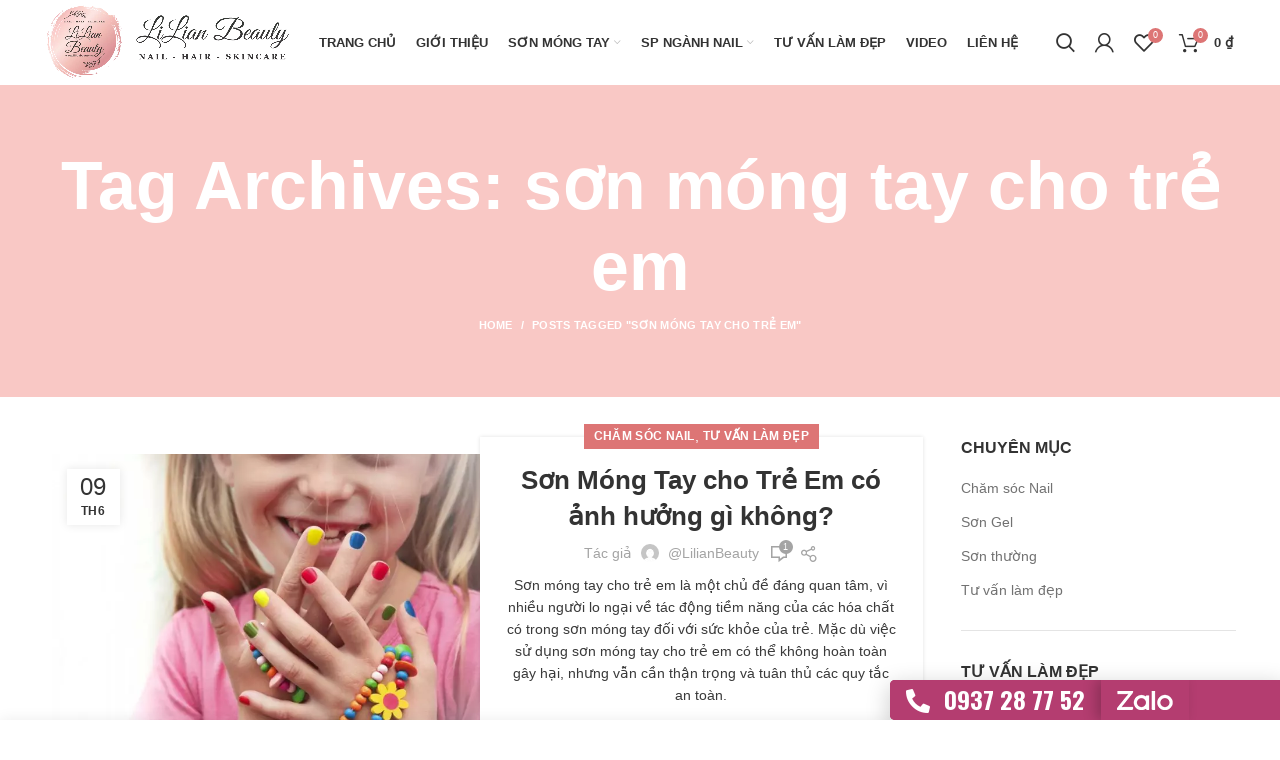

--- FILE ---
content_type: text/html; charset=UTF-8
request_url: https://lilianbeauty.vn/tag/son-mong-tay-cho-tre-em/
body_size: 31557
content:
<!DOCTYPE html>
<html dir="ltr" lang="vi" prefix="og: https://ogp.me/ns#">
<head>
<meta charset="UTF-8">
<meta name="viewport" content="width=device-width, initial-scale=1.0, maximum-scale=1.0, user-scalable=no">
<link rel="profile" href="https://gmpg.org/xfn/11">
<link rel="pingback" href="https://lilianbeauty.vn/xmlrpc.php">
<title>sơn móng tay cho trẻ em - Lilian Beauty - Chuyên Phân Phối Sơn Móng Tay, Phụ kiện Nail</title>
<style>#wpadminbar #wp-admin-bar-vtrts_pro_top_button .ab-icon:before{content:"\f185";color:#1DAE22;top:3px;}</style><style>#wpadminbar #wp-admin-bar-wccp_free_top_button .ab-icon:before{content:"\f160";color:#02CA02;top:3px;} #wpadminbar #wp-admin-bar-wccp_free_top_button .ab-icon{transform:rotate(45deg);}</style>

<meta name="robots" content="max-image-preview:large"/>
<link rel="canonical" href="https://lilianbeauty.vn/tag/son-mong-tay-cho-tre-em/"/>
<meta name="generator" content="All in One SEO Pro (AIOSEO) 4.6.5"/>
<meta property="og:locale" content="vi_VN"/>
<meta property="og:site_name" content="Lilian Beauty - Chuyên Phân Phối Sơn Móng Tay, Phụ kiện Nail -"/>
<meta property="og:type" content="article"/>
<meta property="og:title" content="sơn móng tay cho trẻ em - Lilian Beauty - Chuyên Phân Phối Sơn Móng Tay, Phụ kiện Nail"/>
<meta property="og:url" content="https://lilianbeauty.vn/tag/son-mong-tay-cho-tre-em/"/>
<meta property="article:publisher" content="https://www.facebook.com/lilianbeauty.vn"/>
<meta name="twitter:card" content="summary_large_image"/>
<meta name="twitter:title" content="sơn móng tay cho trẻ em - Lilian Beauty - Chuyên Phân Phối Sơn Móng Tay, Phụ kiện Nail"/>
<script type="application/ld+json" class="aioseo-schema">{"@context":"https:\/\/schema.org","@graph":[{"@type":"BreadcrumbList","@id":"https:\/\/lilianbeauty.vn\/tag\/son-mong-tay-cho-tre-em\/#breadcrumblist","itemListElement":[{"@type":"ListItem","@id":"https:\/\/lilianbeauty.vn\/#listItem","position":1,"name":"Home","item":"https:\/\/lilianbeauty.vn\/","nextItem":"https:\/\/lilianbeauty.vn\/tag\/son-mong-tay-cho-tre-em\/#listItem"},{"@type":"ListItem","@id":"https:\/\/lilianbeauty.vn\/tag\/son-mong-tay-cho-tre-em\/#listItem","position":2,"name":"s\u01a1n m\u00f3ng tay cho tr\u1ebb em","previousItem":"https:\/\/lilianbeauty.vn\/#listItem"}]},{"@type":"CollectionPage","@id":"https:\/\/lilianbeauty.vn\/tag\/son-mong-tay-cho-tre-em\/#collectionpage","url":"https:\/\/lilianbeauty.vn\/tag\/son-mong-tay-cho-tre-em\/","name":"s\u01a1n m\u00f3ng tay cho tr\u1ebb em - Lilian Beauty - Chuy\u00ean Ph\u00e2n Ph\u1ed1i S\u01a1n M\u00f3ng Tay, Ph\u1ee5 ki\u1ec7n Nail","inLanguage":"vi","isPartOf":{"@id":"https:\/\/lilianbeauty.vn\/#website"},"breadcrumb":{"@id":"https:\/\/lilianbeauty.vn\/tag\/son-mong-tay-cho-tre-em\/#breadcrumblist"}},{"@type":"Organization","@id":"https:\/\/lilianbeauty.vn\/#organization","name":"Lilian Beauty - Chuy\u00ean Ph\u00e2n Ph\u1ed1i S\u01a1n M\u00f3ng Tay, Ph\u1ee5 ki\u1ec7n Nail","url":"https:\/\/lilianbeauty.vn\/","telephone":"+84937287752","logo":{"@type":"ImageObject","url":"https:\/\/i0.wp.com\/lilianbeauty.vn\/wp-content\/uploads\/2022\/04\/logo-Lilian.png?fit=1090%2C1090&ssl=1","@id":"https:\/\/lilianbeauty.vn\/tag\/son-mong-tay-cho-tre-em\/#organizationLogo","width":1090,"height":1090},"image":{"@id":"https:\/\/lilianbeauty.vn\/tag\/son-mong-tay-cho-tre-em\/#organizationLogo"},"sameAs":["https:\/\/www.facebook.com\/lilianbeauty.vn","https:\/\/www.tiktok.com\/@lilianbeautynail","https:\/\/www.youtube.com\/@LilianBeautyVN","https:\/\/www.linkedin.com\/company\/80787311\/"]},{"@type":"WebSite","@id":"https:\/\/lilianbeauty.vn\/#website","url":"https:\/\/lilianbeauty.vn\/","name":"Lilian Beauty - Chuy\u00ean Ph\u00e2n Ph\u1ed1i S\u01a1n M\u00f3ng Tay, Ph\u1ee5 ki\u1ec7n Nail","inLanguage":"vi","publisher":{"@id":"https:\/\/lilianbeauty.vn\/#organization"}}]}</script>

<link rel='dns-prefetch' href='//www.google.com'/>
<link rel='dns-prefetch' href='//fonts.googleapis.com'/>
<link rel='dns-prefetch' href='//i0.wp.com'/>
<link rel="alternate" type="application/rss+xml" title="Dòng thông tin Lilian Beauty - Chuyên Phân Phối Sơn Móng Tay, Phụ kiện Nail &raquo;" href="https://lilianbeauty.vn/feed/"/>
<link rel="alternate" type="application/rss+xml" title="Lilian Beauty - Chuyên Phân Phối Sơn Móng Tay, Phụ kiện Nail &raquo; Dòng bình luận" href="https://lilianbeauty.vn/comments/feed/"/>
<link rel="alternate" type="application/rss+xml" title="Dòng thông tin cho Thẻ Lilian Beauty - Chuyên Phân Phối Sơn Móng Tay, Phụ kiện Nail &raquo; sơn móng tay cho trẻ em" href="https://lilianbeauty.vn/tag/son-mong-tay-cho-tre-em/feed/"/>





<link rel="stylesheet" type="text/css" href="//lilianbeauty.vn/wp-content/cache/speedycache/lilianbeauty.vn/assets/79tfvh8w/41ftm.css" media="all"/>
<style id='safe-svg-svg-icon-style-inline-css' type='text/css'>.safe-svg-cover{text-align:center}.safe-svg-cover .safe-svg-inside{display:inline-block;max-width:100%}.safe-svg-cover svg{height:100%;max-height:100%;max-width:100%;width:100%}</style>
<style id='classic-theme-styles-inline-css' type='text/css'>.wp-block-button__link{color:#fff;background-color:#32373c;border-radius:9999px;box-shadow:none;text-decoration:none;padding:calc(.667em + 2px) calc(1.333em + 2px);font-size:1.125em}.wp-block-file__button{background:#32373c;color:#fff;text-decoration:none}</style>
<style id='global-styles-inline-css' type='text/css'>body{--wp--preset--color--black:#000000;--wp--preset--color--cyan-bluish-gray:#abb8c3;--wp--preset--color--white:#ffffff;--wp--preset--color--pale-pink:#f78da7;--wp--preset--color--vivid-red:#cf2e2e;--wp--preset--color--luminous-vivid-orange:#ff6900;--wp--preset--color--luminous-vivid-amber:#fcb900;--wp--preset--color--light-green-cyan:#7bdcb5;--wp--preset--color--vivid-green-cyan:#00d084;--wp--preset--color--pale-cyan-blue:#8ed1fc;--wp--preset--color--vivid-cyan-blue:#0693e3;--wp--preset--color--vivid-purple:#9b51e0;--wp--preset--gradient--vivid-cyan-blue-to-vivid-purple:linear-gradient(135deg,rgba(6,147,227,1) 0%,rgb(155,81,224) 100%);--wp--preset--gradient--light-green-cyan-to-vivid-green-cyan:linear-gradient(135deg,rgb(122,220,180) 0%,rgb(0,208,130) 100%);--wp--preset--gradient--luminous-vivid-amber-to-luminous-vivid-orange:linear-gradient(135deg,rgba(252,185,0,1) 0%,rgba(255,105,0,1) 100%);--wp--preset--gradient--luminous-vivid-orange-to-vivid-red:linear-gradient(135deg,rgba(255,105,0,1) 0%,rgb(207,46,46) 100%);--wp--preset--gradient--very-light-gray-to-cyan-bluish-gray:linear-gradient(135deg,rgb(238,238,238) 0%,rgb(169,184,195) 100%);--wp--preset--gradient--cool-to-warm-spectrum:linear-gradient(135deg,rgb(74,234,220) 0%,rgb(151,120,209) 20%,rgb(207,42,186) 40%,rgb(238,44,130) 60%,rgb(251,105,98) 80%,rgb(254,248,76) 100%);--wp--preset--gradient--blush-light-purple:linear-gradient(135deg,rgb(255,206,236) 0%,rgb(152,150,240) 100%);--wp--preset--gradient--blush-bordeaux:linear-gradient(135deg,rgb(254,205,165) 0%,rgb(254,45,45) 50%,rgb(107,0,62) 100%);--wp--preset--gradient--luminous-dusk:linear-gradient(135deg,rgb(255,203,112) 0%,rgb(199,81,192) 50%,rgb(65,88,208) 100%);--wp--preset--gradient--pale-ocean:linear-gradient(135deg,rgb(255,245,203) 0%,rgb(182,227,212) 50%,rgb(51,167,181) 100%);--wp--preset--gradient--electric-grass:linear-gradient(135deg,rgb(202,248,128) 0%,rgb(113,206,126) 100%);--wp--preset--gradient--midnight:linear-gradient(135deg,rgb(2,3,129) 0%,rgb(40,116,252) 100%);--wp--preset--font-size--small:13px;--wp--preset--font-size--medium:20px;--wp--preset--font-size--large:36px;--wp--preset--font-size--x-large:42px;--wp--preset--spacing--20:0.44rem;--wp--preset--spacing--30:0.67rem;--wp--preset--spacing--40:1rem;--wp--preset--spacing--50:1.5rem;--wp--preset--spacing--60:2.25rem;--wp--preset--spacing--70:3.38rem;--wp--preset--spacing--80:5.06rem;--wp--preset--shadow--natural:6px 6px 9px rgba(0, 0, 0, 0.2);--wp--preset--shadow--deep:12px 12px 50px rgba(0, 0, 0, 0.4);--wp--preset--shadow--sharp:6px 6px 0px rgba(0, 0, 0, 0.2);--wp--preset--shadow--outlined:6px 6px 0px -3px rgba(255, 255, 255, 1), 6px 6px rgba(0, 0, 0, 1);--wp--preset--shadow--crisp:6px 6px 0px rgba(0, 0, 0, 1);}:where(.is-layout-flex){gap:0.5em;}:where(.is-layout-grid){gap:0.5em;}body .is-layout-flex{display:flex;}body .is-layout-flex{flex-wrap:wrap;align-items:center;}body .is-layout-flex > *{margin:0;}body .is-layout-grid{display:grid;}body .is-layout-grid > *{margin:0;}:where(.wp-block-columns.is-layout-flex){gap:2em;}:where(.wp-block-columns.is-layout-grid){gap:2em;}:where(.wp-block-post-template.is-layout-flex){gap:1.25em;}:where(.wp-block-post-template.is-layout-grid){gap:1.25em;}.has-black-color{color:var(--wp--preset--color--black) !important;}.has-cyan-bluish-gray-color{color:var(--wp--preset--color--cyan-bluish-gray) !important;}.has-white-color{color:var(--wp--preset--color--white) !important;}.has-pale-pink-color{color:var(--wp--preset--color--pale-pink) !important;}.has-vivid-red-color{color:var(--wp--preset--color--vivid-red) !important;}.has-luminous-vivid-orange-color{color:var(--wp--preset--color--luminous-vivid-orange) !important;}.has-luminous-vivid-amber-color{color:var(--wp--preset--color--luminous-vivid-amber) !important;}.has-light-green-cyan-color{color:var(--wp--preset--color--light-green-cyan) !important;}.has-vivid-green-cyan-color{color:var(--wp--preset--color--vivid-green-cyan) !important;}.has-pale-cyan-blue-color{color:var(--wp--preset--color--pale-cyan-blue) !important;}.has-vivid-cyan-blue-color{color:var(--wp--preset--color--vivid-cyan-blue) !important;}.has-vivid-purple-color{color:var(--wp--preset--color--vivid-purple) !important;}.has-black-background-color{background-color:var(--wp--preset--color--black) !important;}.has-cyan-bluish-gray-background-color{background-color:var(--wp--preset--color--cyan-bluish-gray) !important;}.has-white-background-color{background-color:var(--wp--preset--color--white) !important;}.has-pale-pink-background-color{background-color:var(--wp--preset--color--pale-pink) !important;}.has-vivid-red-background-color{background-color:var(--wp--preset--color--vivid-red) !important;}.has-luminous-vivid-orange-background-color{background-color:var(--wp--preset--color--luminous-vivid-orange) !important;}.has-luminous-vivid-amber-background-color{background-color:var(--wp--preset--color--luminous-vivid-amber) !important;}.has-light-green-cyan-background-color{background-color:var(--wp--preset--color--light-green-cyan) !important;}.has-vivid-green-cyan-background-color{background-color:var(--wp--preset--color--vivid-green-cyan) !important;}.has-pale-cyan-blue-background-color{background-color:var(--wp--preset--color--pale-cyan-blue) !important;}.has-vivid-cyan-blue-background-color{background-color:var(--wp--preset--color--vivid-cyan-blue) !important;}.has-vivid-purple-background-color{background-color:var(--wp--preset--color--vivid-purple) !important;}.has-black-border-color{border-color:var(--wp--preset--color--black) !important;}.has-cyan-bluish-gray-border-color{border-color:var(--wp--preset--color--cyan-bluish-gray) !important;}.has-white-border-color{border-color:var(--wp--preset--color--white) !important;}.has-pale-pink-border-color{border-color:var(--wp--preset--color--pale-pink) !important;}.has-vivid-red-border-color{border-color:var(--wp--preset--color--vivid-red) !important;}.has-luminous-vivid-orange-border-color{border-color:var(--wp--preset--color--luminous-vivid-orange) !important;}.has-luminous-vivid-amber-border-color{border-color:var(--wp--preset--color--luminous-vivid-amber) !important;}.has-light-green-cyan-border-color{border-color:var(--wp--preset--color--light-green-cyan) !important;}.has-vivid-green-cyan-border-color{border-color:var(--wp--preset--color--vivid-green-cyan) !important;}.has-pale-cyan-blue-border-color{border-color:var(--wp--preset--color--pale-cyan-blue) !important;}.has-vivid-cyan-blue-border-color{border-color:var(--wp--preset--color--vivid-cyan-blue) !important;}.has-vivid-purple-border-color{border-color:var(--wp--preset--color--vivid-purple) !important;}.has-vivid-cyan-blue-to-vivid-purple-gradient-background{background:var(--wp--preset--gradient--vivid-cyan-blue-to-vivid-purple) !important;}.has-light-green-cyan-to-vivid-green-cyan-gradient-background{background:var(--wp--preset--gradient--light-green-cyan-to-vivid-green-cyan) !important;}.has-luminous-vivid-amber-to-luminous-vivid-orange-gradient-background{background:var(--wp--preset--gradient--luminous-vivid-amber-to-luminous-vivid-orange) !important;}.has-luminous-vivid-orange-to-vivid-red-gradient-background{background:var(--wp--preset--gradient--luminous-vivid-orange-to-vivid-red) !important;}.has-very-light-gray-to-cyan-bluish-gray-gradient-background{background:var(--wp--preset--gradient--very-light-gray-to-cyan-bluish-gray) !important;}.has-cool-to-warm-spectrum-gradient-background{background:var(--wp--preset--gradient--cool-to-warm-spectrum) !important;}.has-blush-light-purple-gradient-background{background:var(--wp--preset--gradient--blush-light-purple) !important;}.has-blush-bordeaux-gradient-background{background:var(--wp--preset--gradient--blush-bordeaux) !important;}.has-luminous-dusk-gradient-background{background:var(--wp--preset--gradient--luminous-dusk) !important;}.has-pale-ocean-gradient-background{background:var(--wp--preset--gradient--pale-ocean) !important;}.has-electric-grass-gradient-background{background:var(--wp--preset--gradient--electric-grass) !important;}.has-midnight-gradient-background{background:var(--wp--preset--gradient--midnight) !important;}.has-small-font-size{font-size:var(--wp--preset--font-size--small) !important;}.has-medium-font-size{font-size:var(--wp--preset--font-size--medium) !important;}.has-large-font-size{font-size:var(--wp--preset--font-size--large) !important;}.has-x-large-font-size{font-size:var(--wp--preset--font-size--x-large) !important;} .wp-block-navigation a:where(:not(.wp-element-button)){color:inherit;}:where(.wp-block-post-template.is-layout-flex){gap:1.25em;}:where(.wp-block-post-template.is-layout-grid){gap:1.25em;}:where(.wp-block-columns.is-layout-flex){gap:2em;}:where(.wp-block-columns.is-layout-grid){gap:2em;} .wp-block-pullquote{font-size:1.5em;line-height:1.6;}</style>
<style id='woocommerce-inline-inline-css' type='text/css'>.woocommerce form .form-row .required{visibility:visible;}</style>

<style>#ez-toc-container{background:#f9f9f9;border:1px solid #aaa;border-radius:4px;-webkit-box-shadow:0 1px 1px rgba(0,0,0,.05);box-shadow:0 1px 1px rgba(0,0,0,.05);display:table;margin-bottom:1em;padding:10px 20px 10px 10px;position:relative;width:auto}div.ez-toc-widget-container{padding:0;position:relative}#ez-toc-container.ez-toc-light-blue{background:#edf6ff}#ez-toc-container.ez-toc-white{background:#fff}#ez-toc-container.ez-toc-black{background:#000}#ez-toc-container.ez-toc-transparent{background:none}div.ez-toc-widget-container ul{display:block}div.ez-toc-widget-container li{border:none;padding:0}div.ez-toc-widget-container ul.ez-toc-list{padding:10px}#ez-toc-container ul ul,.ez-toc div.ez-toc-widget-container ul ul{margin-left:1.5em}#ez-toc-container li,#ez-toc-container ul{padding:0}#ez-toc-container li,#ez-toc-container ul,#ez-toc-container ul li,div.ez-toc-widget-container,div.ez-toc-widget-container li{background:0 0;list-style:none;line-height:1.6;margin:0;overflow:hidden;z-index:1}#ez-toc-container .ez-toc-title{text-align:left;line-height:1.45;margin:0;padding:0}.ez-toc-title-container{display:table;width:100%}.ez-toc-title,.ez-toc-title-toggle{display:inline;text-align:left;vertical-align:middle}.ez-toc-btn,.ez-toc-glyphicon{display:inline-block;font-weight:400}#ez-toc-container.ez-toc-black a,#ez-toc-container.ez-toc-black a:visited,#ez-toc-container.ez-toc-black p.ez-toc-title{color:#fff}#ez-toc-container div.ez-toc-title-container+ul.ez-toc-list{margin-top:1em}.ez-toc-wrap-left{margin:0 auto 1em 0!important}.ez-toc-wrap-left-text{float:left}.ez-toc-wrap-right{margin:0 0 1em auto!important}.ez-toc-wrap-right-text{float:right}#ez-toc-container a{color:#444;box-shadow:none;text-decoration:none;text-shadow:none;display:inline-flex;align-items:stretch;flex-wrap:nowrap}#ez-toc-container a:visited{color:#9f9f9f}#ez-toc-container a:hover{text-decoration:underline}#ez-toc-container a.ez-toc-toggle{display:flex;align-items:center}.ez-toc-widget-container ul.ez-toc-list li::before{content:' ';position:absolute;left:0;right:0;height:30px;line-height:30px;z-index:-1}.ez-toc-widget-container ul.ez-toc-list li.active{background-color:#ededed}.ez-toc-widget-container li.active>a{font-weight:900}.ez-toc-btn{padding:6px 12px;margin-bottom:0;font-size:14px;line-height:1.428571429;text-align:center;white-space:nowrap;vertical-align:middle;cursor:pointer;background-image:none;border:1px solid transparent;border-radius:4px;-webkit-user-select:none;-moz-user-select:none;-ms-user-select:none;-o-user-select:none;user-select:none}.ez-toc-btn:focus{outline:#333 dotted thin;outline:-webkit-focus-ring-color auto 5px;outline-offset:-2px}.ez-toc-btn:focus,.ez-toc-btn:hover{color:#333;text-decoration:none}.ez-toc-btn.active,.ez-toc-btn:active{background-image:none;outline:0;-webkit-box-shadow:inset 0 3px 5px rgba(0,0,0,.125);box-shadow:inset 0 3px 5px rgba(0,0,0,.125)}.ez-toc-btn-default{color:#333;background-color:#fff;-webkit-box-shadow:inset 0 1px 0 rgba(255,255,255,.15),0 1px 1px rgba(0,0,0,.075);box-shadow:inset 0 1px 0 rgba(255,255,255,.15),0 1px 1px rgba(0,0,0,.075);text-shadow:0 1px 0 #fff;background-image:-webkit-gradient(linear,left 0,left 100%,from(#fff),to(#e0e0e0));background-image:-webkit-linear-gradient(top,#fff 0,#e0e0e0 100%);background-image:-moz-linear-gradient(top,#fff 0,#e0e0e0 100%);background-image:linear-gradient(to bottom,#fff 0,#e0e0e0 100%);background-repeat:repeat-x;border-color:#ccc}.ez-toc-btn-default.active,.ez-toc-btn-default:active,.ez-toc-btn-default:focus,.ez-toc-btn-default:hover{color:#333;background-color:#ebebeb;border-color:#adadad}.ez-toc-btn-default.active,.ez-toc-btn-default:active{background-image:none;background-color:#e0e0e0;border-color:#dbdbdb}.ez-toc-btn-sm,.ez-toc-btn-xs{padding:5px 10px;font-size:12px;line-height:1.5;border-radius:3px}.ez-toc-btn-xs{padding:1px 5px}.ez-toc-btn-default:active{-webkit-box-shadow:inset 0 3px 5px rgba(0,0,0,.125);box-shadow:inset 0 3px 5px rgba(0,0,0,.125)}.btn.active,.ez-toc-btn:active{background-image:none}.ez-toc-btn-default:focus,.ez-toc-btn-default:hover{background-color:#e0e0e0;background-position:0 -15px}.ez-toc-pull-right{float:right!important;margin-left:10px}#ez-toc-container label.cssicon,#ez-toc-widget-container label.cssicon{height:30px}.ez-toc-glyphicon{position:relative;top:1px;font-family:'Glyphicons Halflings';-webkit-font-smoothing:antialiased;font-style:normal;line-height:1;-moz-osx-font-smoothing:grayscale}.ez-toc-glyphicon:empty{width:1em}.ez-toc-toggle i.ez-toc-glyphicon,label.cssicon .ez-toc-glyphicon:empty{font-size:16px;margin-left:2px}#ez-toc-container input,.ez-toc-toggle #item{position:absolute;left:-999em}#ez-toc-container input[type=checkbox]:checked+nav,#ez-toc-widget-container input[type=checkbox]:checked+nav{opacity:0;max-height:0;border:none;display:none}#ez-toc-container .ez-toc-js-icon-con,#ez-toc-container label{position:relative;cursor:pointer;display:initial}#ez-toc-container .ez-toc-js-icon-con,#ez-toc-container .ez-toc-toggle label,.ez-toc-cssicon{float:right;position:relative;font-size:16px;padding:0;border:1px solid #999191;border-radius:5px;cursor:pointer;left:10px;width:35px}div#ez-toc-container .ez-toc-title{display:initial}.ez-toc-wrap-center{margin:0 auto 1em!important}#ez-toc-container a.ez-toc-toggle{color:#444;background:inherit;border:inherit}#ez-toc-container .eztoc-toggle-hide-by-default,label.cssiconcheckbox{display:none}.ez-toc-widget-container ul li a{padding-left:10px;display:inline-flex;align-items:stretch;flex-wrap:nowrap}.ez-toc-widget-container ul.ez-toc-list li{height:auto!important}.ez-toc-icon-toggle-span{display:flex;align-items:center;width:35px;height:30px;justify-content:center;direction:ltr}</style>
<style id='ez-toc-inline-css' type='text/css'>div#ez-toc-container .ez-toc-title{font-size:120%;}div#ez-toc-container .ez-toc-title{font-weight:500;}div#ez-toc-container ul li{font-size:95%;}div#ez-toc-container ul li{font-weight:500;}div#ez-toc-container nav ul ul li{font-size:90%;}div#ez-toc-container{width:100%;} .ez-toc-container-direction{direction:ltr;}.ez-toc-counter ul{counter-reset:item;}.ez-toc-counter nav ul li a::before{content:counters(item, ".", decimal) ". ";display:inline-block;counter-increment:item;flex-grow:0;flex-shrink:0;margin-right:.2em;float:left;}.ez-toc-widget-direction{direction:ltr;}.ez-toc-widget-container ul{counter-reset:item;}.ez-toc-widget-container nav ul li a::before{content:counters(item, ".", decimal) ". ";display:inline-block;counter-increment:item;flex-grow:0;flex-shrink:0;margin-right:.2em;float:left;}</style>


<link rel="stylesheet" type="text/css" href="//lilianbeauty.vn/wp-content/cache/speedycache/lilianbeauty.vn/assets/8lzhrdxg/hxg4q.css" media="all"/>
<link rel='stylesheet' id='elementor-post-10314-css' href='https://lilianbeauty.vn/wp-content/uploads/elementor/css/post-10314.css?ver=1666147805' type='text/css' media='all'/>


<link rel="stylesheet" type="text/css" href="//lilianbeauty.vn/wp-content/cache/speedycache/lilianbeauty.vn/assets/fqz8tycg/2eave.css" media="all"/>
<link rel='stylesheet' id='elementor-post-13791-css' href='https://lilianbeauty.vn/wp-content/uploads/elementor/css/post-13791.css?ver=1715651732' type='text/css' media='all'/>
<link rel='stylesheet' id='elementor-post-12685-css' href='https://lilianbeauty.vn/wp-content/uploads/elementor/css/post-12685.css?ver=1698636948' type='text/css' media='all'/>













<link rel="stylesheet" type="text/css" href="//lilianbeauty.vn/wp-content/cache/speedycache/lilianbeauty.vn/assets/ffx1hadk/hxg8i.css" media="all"/>
<link rel="https://api.w.org/" href="https://lilianbeauty.vn/wp-json/"/><link rel="alternate" type="application/json" href="https://lilianbeauty.vn/wp-json/wp/v2/tags/1233"/><link rel="EditURI" type="application/rsd+xml" title="RSD" href="https://lilianbeauty.vn/xmlrpc.php?rsd"/>
<meta name="generator" content="WordPress 6.5.5"/>
<meta name="generator" content="WooCommerce 9.0.2"/>


<script>(function(w,d,s,l,i){w[l]=w[l]||[];w[l].push({'gtm.start':
new Date().getTime(),event:'gtm.js'});var f=d.getElementsByTagName(s)[0],
j=d.createElement(s),dl=l!='dataLayer'?'&l='+l:'';j.async=true;j.src=
'https://www.googletagmanager.com/gtm.js?id='+i+dl;f.parentNode.insertBefore(j,f);
})(window,document,'script','dataLayer','GTM-KZND56D');</script>




<noscript><img fetchpriority="high" loading="eager" decoding="async"  height="1" width="1" style="display:none" src="https://www.facebook.com/tr?id=1234301470515422&ev=PageView&noscript=1"/></noscript>




<script async src="https://www.googletagmanager.com/gtag/js?id=UA-64516681-23"></script>
<script>window.dataLayer=window.dataLayer||[];
function gtag(){dataLayer.push(arguments);}
gtag('js', new Date());
gtag('event', 'purchase', {
'transaction_id': 't_12345',
'currency': 'USD',
'value': 1.23,
user_data: {
email_address: 'johnsmith@email.com',
phone_number: '1234567890',
address: {
first_name: 'john',
last_name: 'smith',
city: 'menlopark',
region: 'ca',
postal_code: '94025',
country: 'usa',
},
},
items: [{
item_name: 'foo',
quantity: 5,
price: 123.45,
item_category: 'bar',
item_brand:'baz',
}],
});
gtag('config', 'UA-64516681-23');</script>

<style>.unselectable{-moz-user-select:none;-webkit-user-select:none;cursor:default;} html{-webkit-touch-callout:none;-webkit-user-select:none;-khtml-user-select:none;-moz-user-select:none;-ms-user-select:none;user-select:none;-webkit-tap-highlight-color:rgba(0,0,0,0);}</style>
<script type="application/ld+json">{"@context":"https:\/\/schema.org","@graph":[{"@context":"https:\/\/schema.org","@type":"SiteNavigationElement","id":"site-navigation","name":"TRANG CH\u1ee6","url":"https:\/\/lilianbeauty.vn\/"},{"@context":"https:\/\/schema.org","@type":"SiteNavigationElement","id":"site-navigation","name":"GI\u1edaI THI\u1ec6U","url":"https:\/\/lilianbeauty.vn\/gioi-thieu\/"},{"@context":"https:\/\/schema.org","@type":"SiteNavigationElement","id":"site-navigation","name":"S\u01a0N M\u00d3NG TAY","url":"https:\/\/lilianbeauty.vn\/chuyen-muc-san-pham\/son-mong-tay\/"},{"@context":"https:\/\/schema.org","@type":"SiteNavigationElement","id":"site-navigation","name":"SP NG\u00c0NH NAIL","url":"https:\/\/lilianbeauty.vn\/chuyen-muc-san-pham\/san-pham-nganh-nail\/"},{"@context":"https:\/\/schema.org","@type":"SiteNavigationElement","id":"site-navigation","name":"T\u01af V\u1ea4N L\u00c0M \u0110\u1eb8P","url":"https:\/\/lilianbeauty.vn\/tu-van-lam-dep\/"},{"@context":"https:\/\/schema.org","@type":"SiteNavigationElement","id":"site-navigation","name":"VIDEO","url":"https:\/\/lilianbeauty.vn\/thu-vien-video\/"},{"@context":"https:\/\/schema.org","@type":"SiteNavigationElement","id":"site-navigation","name":"LI\u00caN H\u1ec6","url":"https:\/\/lilianbeauty.vn\/lien-he\/"}]}</script><script type="application/ld+json">{"@context":"https:\/\/schema.org","@type":"WebSite","name":"Lilian Beauty","url":"https:\/\/lilianbeauty.vn","potentialAction":[{"@type":"SearchAction","target":"https:\/\/lilianbeauty.vn\/?s={search_term_string}","query-input":"required name=search_term_string"}]}</script><script type="application/ld+json">{"@context":"https:\/\/schema.org","@type":"BreadcrumbList","itemListElement":[{"@type":"ListItem","position":1,"item":{"@id":"https:\/\/lilianbeauty.vn\/","name":"Home"}},{"@type":"ListItem","position":2,"item":{"@id":"https:\/\/lilianbeauty.vn\/tag\/son-mong-tay-cho-tre-em\/","name":"s\u01a1n m\u00f3ng tay cho tr\u1ebb em"}}]}</script>
<meta name="google-site-verification" content="2ws_16W3Z1QB9K-q-D0XK0aqTWZntv-Fpkv-OqO9Pf4"/>
<meta name="theme-color" content="">			
<noscript><style>.woocommerce-product-gallery{opacity:1 !important;}</style></noscript>
<meta name="p:domain_verify" content="07188985287e82b75d7443d09480c223"/>
<meta name="generator" content="Powered by Slider Revolution 6.5.5 - responsive, Mobile-Friendly Slider Plugin for WordPress with comfortable drag and drop interface."/>
<style id="wpsp-style-frontend"></style>
<link rel="icon" href="https://i0.wp.com/lilianbeauty.vn/wp-content/uploads/2021/07/cropped-favicon_1.png?fit=32%2C32&#038;ssl=1" sizes="32x32"/>
<link rel="icon" href="https://i0.wp.com/lilianbeauty.vn/wp-content/uploads/2021/07/cropped-favicon_1.png?fit=192%2C192&#038;ssl=1" sizes="192x192"/>
<link rel="apple-touch-icon" href="https://i0.wp.com/lilianbeauty.vn/wp-content/uploads/2021/07/cropped-favicon_1.png?fit=180%2C180&#038;ssl=1"/>
<meta name="msapplication-TileImage" content="https://i0.wp.com/lilianbeauty.vn/wp-content/uploads/2021/07/cropped-favicon_1.png?fit=270%2C270&#038;ssl=1"/>
<style id="wp-custom-css">.whole-form{display:flex;} .field-space{padding-right:10px;} .submit-button{padding:0px 10px;} #text-15, #custom_html-3{display:none;}</style>
<style></style>

<script async src="https://www.googletagmanager.com/gtag/js?id=AW-961291161"></script>
<script>window.dataLayer=window.dataLayer||[];
function gtag(){ dataLayer.push(arguments); }
gtag('consent', 'default', {
analytics_storage: 'denied',
ad_storage: 'denied',
ad_user_data: 'denied',
ad_personalization: 'denied',
region: ['AT', 'BE', 'BG', 'HR', 'CY', 'CZ', 'DK', 'EE', 'FI', 'FR', 'DE', 'GR', 'HU', 'IS', 'IE', 'IT', 'LV', 'LI', 'LT', 'LU', 'MT', 'NL', 'NO', 'PL', 'PT', 'RO', 'SK', 'SI', 'ES', 'SE', 'GB', 'CH'],
wait_for_update: 500,
});
gtag('js', new Date());
gtag('set', 'developer_id.dOGY3NW', true);
gtag("config", "AW-961291161", { "groups": "GLA", "send_page_view": false });</script>
<style id="wpforms-css-vars-root">:root{--wpforms-field-border-radius:3px;--wpforms-field-border-style:solid;--wpforms-field-border-size:1px;--wpforms-field-background-color:#ffffff;--wpforms-field-border-color:rgba( 0, 0, 0, 0.25 );--wpforms-field-border-color-spare:rgba( 0, 0, 0, 0.25 );--wpforms-field-text-color:rgba( 0, 0, 0, 0.7 );--wpforms-field-menu-color:#ffffff;--wpforms-label-color:rgba( 0, 0, 0, 0.85 );--wpforms-label-sublabel-color:rgba( 0, 0, 0, 0.55 );--wpforms-label-error-color:#d63637;--wpforms-button-border-radius:3px;--wpforms-button-border-style:none;--wpforms-button-border-size:1px;--wpforms-button-background-color:#066aab;--wpforms-button-border-color:#066aab;--wpforms-button-text-color:#ffffff;--wpforms-page-break-color:#066aab;--wpforms-background-image:none;--wpforms-background-position:center center;--wpforms-background-repeat:no-repeat;--wpforms-background-size:cover;--wpforms-background-width:100px;--wpforms-background-height:100px;--wpforms-background-color:rgba( 0, 0, 0, 0 );--wpforms-background-url:none;--wpforms-container-padding:0px;--wpforms-container-border-style:none;--wpforms-container-border-width:1px;--wpforms-container-border-color:#000000;--wpforms-container-border-radius:3px;--wpforms-field-size-input-height:43px;--wpforms-field-size-input-spacing:15px;--wpforms-field-size-font-size:16px;--wpforms-field-size-line-height:19px;--wpforms-field-size-padding-h:14px;--wpforms-field-size-checkbox-size:16px;--wpforms-field-size-sublabel-spacing:5px;--wpforms-field-size-icon-size:1;--wpforms-label-size-font-size:16px;--wpforms-label-size-line-height:19px;--wpforms-label-size-sublabel-font-size:14px;--wpforms-label-size-sublabel-line-height:17px;--wpforms-button-size-font-size:17px;--wpforms-button-size-height:41px;--wpforms-button-size-padding-h:15px;--wpforms-button-size-margin-top:10px;--wpforms-container-shadow-size-box-shadow:none;}</style>
<script data-speedycache-render="false">var speedycachell={s:[],osl:0,scroll:false,i:function(){speedycachell.ss();window.addEventListener('load',function(){let observer=new MutationObserver((mutations)=>{speedycachell.osl=speedycachell.s.length;speedycachell.ss();if(speedycachell.s.length > speedycachell.osl){speedycachell.ls(false);}});observer.observe(document.getElementsByTagName('html')[0],{childList:true,attributes:true,subtree:true,attributeFilter:["src"],attributeOldValue:false,characterDataOldValue:false});speedycachell.ls(true);});let js_events=['scroll','resize','click'];js_events.forEach((event)=>{window.addEventListener(event,function(){speedycachell.scroll=true;speedycachell.ls(false);});});},c:function(e,pageload){var w=document.documentElement.clientHeight || body.clientHeight;var n=0;if(pageload){n=0;}else{n=(w > 800) ? 800:200;n=speedycachell.scroll ? 800:n;}var er=e.getBoundingClientRect();var t=0;var p=e.parentNode ? e.parentNode:false;if(typeof p.getBoundingClientRect=='undefined'){var pr=false;}else{var pr=p.getBoundingClientRect();}if(er.x==0 && er.y==0){for(var i=0;i < 10;i++){if(p){if(pr.x==0 && pr.y==0){if(p.parentNode){p=p.parentNode;}if(typeof p.getBoundingClientRect=='undefined'){pr=false;}else{pr=p.getBoundingClientRect();}}else{t=pr.top;break;}}};}else{t=er.top;}if(w - t+n > 0){return true;}return false;},r:function(e,pageload){var s=this;var oc,ot;try{oc=e.getAttribute('data-speedycache-original-src');ot=e.getAttribute('data-speedycache-original-srcset');originalsizes=e.getAttribute('data-speedycache-original-sizes');if(s.c(e,pageload)){if(oc || ot){if(e.tagName=='DIV' || e.tagName=='A' || e.tagName=='SPAN'){e.style.backgroundImage='url('+oc+')';e.removeAttribute('data-speedycache-original-src');e.removeAttribute('data-speedycache-original-srcset');e.removeAttribute('onload');}else{if(oc){e.setAttribute('src',oc);}if(ot){e.setAttribute('srcset',ot);}if(originalsizes){e.setAttribute('sizes',originalsizes);}if(e.getAttribute('alt') && e.getAttribute('alt')=='blank'){e.removeAttribute('alt');}e.removeAttribute('data-speedycache-original-src');e.removeAttribute('data-speedycache-original-srcset');e.removeAttribute('data-speedycache-original-sizes');e.removeAttribute('onload');if(e.tagName=='IFRAME'){var y="https://www.youtube.com/embed/";if(navigator.userAgent.match(/\sEdge?\/\d/i)){e.setAttribute('src',e.getAttribute('src').replace(/.+\/main\/youtube\.html\#/,y));}e.onload=function(){if(typeof window.jQuery !='undefined'){if(jQuery.fn.fitVids){jQuery(e).parent().fitVids({customSelector:'iframe[src]'});}}var s=e.getAttribute('src').match(/main\/youtube\.html\#(.+)/);if(s){try{var i=e.contentDocument || e.contentWindow;if(i.location.href=='about:blank'){e.setAttribute('src',y+s[1]);}}catch(err){e.setAttribute('src',y+s[1]);}}}}}}else{if(e.tagName=='NOSCRIPT'){if(e.getAttribute('data-type')=='speedycache'){e.removeAttribute('data-type');e.after(e.textContent);}}}}}catch(error){console.log(error);console.log('==>',e);}},ss:function(){var i=[].slice.call(document.getElementsByTagName('img'));var f=[].slice.call(document.getElementsByTagName('iframe'));var d=[].slice.call(document.getElementsByTagName('div'));var a=[].slice.call(document.getElementsByTagName('a'));var s=[].slice.call(document.getElementsByTagName('span'));var n=[].slice.call(document.getElementsByTagName('noscript'));this.s=i.concat(f).concat(d).concat(a).concat(s).concat(n);},ls:function(pageload){var s=this;[].forEach.call(s.s,function(e,index){s.r(e,pageload);});}};document.addEventListener('DOMContentLoaded',function(){speedycachell.i();});</script>
</head>
<body class="archive tag tag-son-mong-tay-cho-tre-em tag-1233 theme-woodmart woocommerce-no-js unselectable wp-schema-pro-2.7.2 wrapper-full-width categories-accordion-on woodmart-archive-blog woodmart-ajax-shop-on offcanvas-sidebar-mobile offcanvas-sidebar-tablet elementor-default elementor-kit-10314">
<div class="website-wrapper">

<header class="whb-header whb-full-width whb-sticky-shadow whb-scroll-stick whb-sticky-real">
<div class="whb-main-header">
<div class="whb-row whb-general-header whb-sticky-row whb-without-bg whb-without-border whb-color-dark whb-flex-equal-sides">
<div class="container">
<div class="whb-flex-row whb-general-header-inner">
<div class="whb-column whb-col-left whb-visible-lg">
<div class="site-logo"> <a href="https://lilianbeauty.vn/" class="wd-logo wd-main-logo" rel="home"> <img onload="speedycachell.r(this,true);" src="https://lilianbeauty.vn/wp-content/plugins/speedycache-pro/assets/images/image-palceholder.png" data-speedycache-original-src="https://i0.wp.com/lilianbeauty.vn/wp-content/uploads/2021/07/menu.png?fit=1224%2C379&ssl=1" alt="Lilian Beauty - Chuyên Phân Phối Sơn Móng Tay, Phụ kiện Nail" style="max-width: 500px;"/></a></div><div class="whb-space-element" style="width:10px;"></div></div><div class="whb-column whb-col-center whb-visible-lg">
<div class="wd-header-nav wd-header-secondary-nav text-center" role="navigation">
<ul id="menu-main-menu" class="menu wd-nav wd-nav-secondary wd-style-default"><li id="menu-item-10644" class="menu-item menu-item-type-post_type menu-item-object-page menu-item-home menu-item-10644 item-level-0 menu-simple-dropdown wd-event-hover dropdown-load-ajax"><a href="https://lilianbeauty.vn/" class="woodmart-nav-link"><span class="nav-link-text">TRANG CHỦ</span></a></li>
<li id="menu-item-10648" class="menu-item menu-item-type-post_type menu-item-object-page menu-item-10648 item-level-0 menu-simple-dropdown wd-event-hover"><a href="https://lilianbeauty.vn/gioi-thieu/" class="woodmart-nav-link"><span class="nav-link-text">GIỚI THIỆU</span></a></li>
<li id="menu-item-10935" class="menu-item menu-item-type-custom menu-item-object-custom menu-item-10935 item-level-0 menu-mega-dropdown wd-event-hover menu-item-has-children"><a href="https://lilianbeauty.vn/chuyen-muc-san-pham/son-mong-tay/" class="woodmart-nav-link"><span class="nav-link-text">SƠN MÓNG TAY</span></a>
<div class="wd-dropdown-menu wd-dropdown wd-design-full-width color-scheme-dark">
<div class="container">
<style>.elementor-169 .elementor-element.elementor-element-5980481 > .elementor-container > .elementor-column > .elementor-widget-wrap{align-content:flex-start;align-items:flex-start;}.elementor-169 .elementor-element.elementor-element-5980481{margin:-5px 0px 5px 0px;}</style>		<div data-elementor-type="wp-post" data-elementor-id="169" class="elementor elementor-169">
<section class="wd-negative-gap elementor-section elementor-top-section elementor-element elementor-element-5980481 elementor-section-content-top elementor-section-boxed elementor-section-height-default elementor-section-height-default wd-section-disabled" data-id="5980481" data-element_type="section">
<div class="elementor-container elementor-column-gap-default">
<div class="elementor-column elementor-col-25 elementor-top-column elementor-element elementor-element-1148796" data-id="1148796" data-element_type="column">
<div class="elementor-widget-wrap elementor-element-populated">
<div class="elementor-element elementor-element-2497646 elementor-widget elementor-widget-wd_extra_menu_list" data-id="2497646" data-element_type="widget" data-widget_type="wd_extra_menu_list.default">
<div class="elementor-widget-container"> <ul class="wd-sub-menu mega-menu-list"> <li class="item-with-label item-label-primary"> <ul class="sub-sub-menu"> <li class="item-with-label item-label-red"> <a href="https://lilianbeauty.vn/san-pham/son-mong-tay-thuong/"> Sơn Móng Tay Thường <span class="menu-label menu-label-red"> HOT</span></a></li> <li class="item-with-label item-label-primary"> <a href="https://lilianbeauty.vn/san-pham/son-bong-mau-kho-topcoat-do-loai-1/"> Sơn bóng mau khô Topcoat đỏ</a></li> <li class="item-with-label item-label-primary"> <a href="https://lilianbeauty.vn/san-pham/son-duong-mong/"> Sơn Dưỡng Móng</a></li></ul></li></ul></div></div></div></div><div class="elementor-column elementor-col-25 elementor-top-column elementor-element elementor-element-2099296" data-id="2099296" data-element_type="column">
<div class="elementor-widget-wrap elementor-element-populated">
<div class="elementor-element elementor-element-5560847 elementor-widget elementor-widget-wd_extra_menu_list" data-id="5560847" data-element_type="widget" data-widget_type="wd_extra_menu_list.default">
<div class="elementor-widget-container"> <ul class="wd-sub-menu mega-menu-list"> <li class="item-with-label item-label-primary"> <ul class="sub-sub-menu"> <li class="item-with-label item-label-red"> <a href="https://lilianbeauty.vn/san-pham/son-gel-lanh/"> Sơn GEL Lạnh <span class="menu-label menu-label-red"> hot</span></a></li> <li class="item-with-label item-label-primary"> <a href="https://lilianbeauty.vn/san-pham/son-gel-nong/"> Sơn GEL Nóng</a></li> <li class="item-with-label item-label-primary"> <a href="https://lilianbeauty.vn/san-pham/son-bong-mau-kho-obeauty-nap-den/"> Sơn Bóng Mau Khô O’Beauty – Nắp Đen</a></li></ul></li></ul></div></div></div></div><div class="elementor-column elementor-col-25 elementor-top-column elementor-element elementor-element-1628618" data-id="1628618" data-element_type="column">
<div class="elementor-widget-wrap elementor-element-populated">
<div class="elementor-element elementor-element-2071306 elementor-widget elementor-widget-wd_extra_menu_list" data-id="2071306" data-element_type="widget" data-widget_type="wd_extra_menu_list.default">
<div class="elementor-widget-container"> <ul class="wd-sub-menu mega-menu-list"> <li class="item-with-label item-label-primary"> <ul class="sub-sub-menu"> <li class="item-with-label item-label-primary"> <a href="https://lilianbeauty.vn/san-pham/son-mong-tay-cao-cap-d20-obeauty/"> Sơn Móng Tay Cao Cấp D20 – O’Beauty</a></li> <li class="item-with-label item-label-primary"> <a href="https://lilianbeauty.vn/san-pham/son-mong-tay-cao-cap-d22-obeauty/"> Sơn Móng Tay Cao Cấp D22 – O’Beauty</a></li> <li class="item-with-label item-label-primary"> <a href="https://lilianbeauty.vn/san-pham/son-mong-tay-cao-cap-classic-obeauty/"> Sơn Móng Tay Cao cấp Classic – O’Beauty</a></li></ul></li></ul></div></div></div></div><div class="elementor-column elementor-col-25 elementor-top-column elementor-element elementor-element-7759275" data-id="7759275" data-element_type="column">
<div class="elementor-widget-wrap elementor-element-populated">
<div class="elementor-element elementor-element-6fe8d70 elementor-widget elementor-widget-wd_extra_menu_list" data-id="6fe8d70" data-element_type="widget" data-widget_type="wd_extra_menu_list.default">
<div class="elementor-widget-container"> <ul class="wd-sub-menu mega-menu-list"> <li class="item-with-label item-label-primary"> <ul class="sub-sub-menu"> <li class="item-with-label item-label-primary"> <a href="https://lilianbeauty.vn/san-pham/son-mong-tay-opi-mau-hong-nude-nhat-nle41/"> Sơn Móng Tay OPI Màu Hồng Nude Nhạt</a></li> <li class="item-with-label item-label-primary"> <a href="https://lilianbeauty.vn/san-pham/son-mong-tay-thuong-e16/"> Sơn Móng Tay E16</a></li> <li class="item-with-label item-label-primary"> <a href="https://lilianbeauty.vn/san-pham/son-mong-tay-thuong-ahever/"> Sơn Móng Tay Ahever</a></li></ul></li></ul></div></div></div></div></div></section></div></div></div></li>
<li id="menu-item-10941" class="menu-item menu-item-type-custom menu-item-object-custom menu-item-10941 item-level-0 menu-mega-dropdown wd-event-hover menu-item-has-children"><a href="https://lilianbeauty.vn/chuyen-muc-san-pham/san-pham-nganh-nail/" class="woodmart-nav-link"><span class="nav-link-text">SP NGÀNH NAIL</span></a>
<div class="wd-dropdown-menu wd-dropdown wd-design-full-width color-scheme-dark">
<div class="container">
<style></style>		<div data-elementor-type="wp-post" data-elementor-id="170" class="elementor elementor-170">
<section class="wd-negative-gap elementor-section elementor-top-section elementor-element elementor-element-dc22d8d elementor-section-boxed elementor-section-height-default elementor-section-height-default wd-section-disabled" data-id="dc22d8d" data-element_type="section">
<div class="elementor-container elementor-column-gap-default">
<div class="elementor-column elementor-col-25 elementor-top-column elementor-element elementor-element-1c5a9b2" data-id="1c5a9b2" data-element_type="column">
<div class="elementor-widget-wrap elementor-element-populated">
<div class="elementor-element elementor-element-4599938 elementor-widget elementor-widget-wd_extra_menu_list" data-id="4599938" data-element_type="widget" data-widget_type="wd_extra_menu_list.default">
<div class="elementor-widget-container"> <ul class="wd-sub-menu mega-menu-list"> <li class="item-with-label item-label-primary"> <ul class="sub-sub-menu"> <li class="item-with-label item-label-primary"> <a href="https://lilianbeauty.vn/san-pham/bot-mau-oumaxi/"> Bột Màu Oumaxi</a></li> <li class="item-with-label item-label-primary"> <a href="https://lilianbeauty.vn/san-pham/but-sap-dinh-xoan-dinh-da-nganh-nail/"> Bút sáp đính xoàn – đính đá</a></li> <li class="item-with-label item-label-primary"> <a href="https://lilianbeauty.vn/san-pham/cay-cao-gel-inox/"> Cây Cạo Gel Inox</a></li> <li class="item-with-label item-label-primary"> <a href="https://lilianbeauty.vn/san-pham/cay-cha-got-chan/"> Cây Chà Gót Chân</a></li> <li class="item-with-label item-label-primary"> <a href="https://lilianbeauty.vn/san-pham/chai-dung-dich-bot-nhung-kds-15ml/"> Chai dung dịch bột nhúng KDS</a></li> <li class="item-with-label item-label-primary"> <a href="https://lilianbeauty.vn/san-pham/combo-5-cay-cham-bi-inox-du-co/"> Combo 5 Cây Chấm Bi Inox</a></li></ul></li></ul></div></div></div></div><div class="elementor-column elementor-col-25 elementor-top-column elementor-element elementor-element-64e6b34" data-id="64e6b34" data-element_type="column">
<div class="elementor-widget-wrap elementor-element-populated">
<div class="elementor-element elementor-element-853a980 elementor-widget elementor-widget-wd_extra_menu_list" data-id="853a980" data-element_type="widget" data-widget_type="wd_extra_menu_list.default">
<div class="elementor-widget-container"> <ul class="wd-sub-menu mega-menu-list"> <li class="item-with-label item-label-primary"> <ul class="sub-sub-menu"> <li class="item-with-label item-label-primary"> <a href="https://lilianbeauty.vn/san-pham/dua-danh-bong-mong-4-mat-opi/"> Dũa Đánh Bóng Móng 4 Mặt OPI</a></li> <li class="item-with-label item-label-primary"> <a href="https://lilianbeauty.vn/san-pham/dung-dich-cam-mau-infa-lab/"> Dung dịch cầm máu Infa-Lab</a></li> <li class="item-with-label item-label-primary"> <a href="https://lilianbeauty.vn/san-pham/de-gan-mong-gia-hoc-lam-nail/"> Đế Gắn Móng Giả</a></li> <li class="item-with-label item-label-primary"> <a href="https://lilianbeauty.vn/san-pham/kem-cat-mong-gia/"> Kềm Cắt Móng Giả</a></li> <li class="item-with-label item-label-primary"> <a href="https://lilianbeauty.vn/san-pham/kem-lam-mem-da/"> Kem Làm Mềm Da</a></li> <li class="item-with-label item-label-primary"> <a href="https://lilianbeauty.vn/san-pham/kem-lam-mem-da-nett/"> Kem Làm Mềm Da NETT</a></li></ul></li></ul></div></div></div></div><div class="elementor-column elementor-col-25 elementor-top-column elementor-element elementor-element-e41f5f3" data-id="e41f5f3" data-element_type="column">
<div class="elementor-widget-wrap elementor-element-populated">
<div class="elementor-element elementor-element-d9578a9 elementor-widget elementor-widget-wd_extra_menu_list" data-id="d9578a9" data-element_type="widget" data-widget_type="wd_extra_menu_list.default">
<div class="elementor-widget-container"> <ul class="wd-sub-menu mega-menu-list"> <li class="item-with-label item-label-primary"> <ul class="sub-sub-menu"> <li class="item-with-label item-label-primary"> <a href="https://lilianbeauty.vn/san-pham/moc-khoe-can-go/"> Móc Khóe Cán Gỗ</a></li> <li class="item-with-label item-label-primary"> <a href="https://lilianbeauty.vn/san-pham/mong-que-nhon-tap-son/"> Móng Que Nhọn Tập Sơn</a></li> <li class="item-with-label item-label-primary"> <a href="https://lilianbeauty.vn/san-pham/nam-cham-mat-meo/"> Nam Châm Mắt Mèo</a></li> <li class="item-with-label item-label-primary"> <a href="https://lilianbeauty.vn/san-pham/nham-cha-mong/"> Nhám Chà Móng</a></li> <li class="item-with-label item-label-primary"> <a href="https://lilianbeauty.vn/san-pham/nuoc-rua-mong-aceton-quyen/"> Nước Rửa Móng Aceton Quyên</a></li> <li class="item-with-label item-label-primary"> <a href="https://lilianbeauty.vn/san-pham/pha-gel-vinimay/"> Phá Gel VINIMAY</a></li></ul></li></ul></div></div></div></div><div class="elementor-column elementor-col-25 elementor-top-column elementor-element elementor-element-15a6912" data-id="15a6912" data-element_type="column">
<div class="elementor-widget-wrap elementor-element-populated">
<div class="elementor-element elementor-element-e77beff elementor-widget elementor-widget-wd_extra_menu_list" data-id="e77beff" data-element_type="widget" data-widget_type="wd_extra_menu_list.default">
<div class="elementor-widget-container"> <ul class="wd-sub-menu mega-menu-list"> <li class="item-with-label item-label-primary"> <ul class="sub-sub-menu"> <li class="item-with-label item-label-primary"> <a href="https://lilianbeauty.vn/san-pham/kem-ma-thep/"> Kềm mạ thép</a></li> <li class="item-with-label item-label-primary"> <a href="https://lilianbeauty.vn/san-pham/keo-dan-foil-trang-tri-mong-xkj/"> Keo dán Foil trang trí móng XKJ</a></li> <li class="item-with-label item-label-primary"> <a href="https://lilianbeauty.vn/san-pham/keo-dan-mong-mxbon-loai-1/"> Keo dán móng MXBON</a></li> <li class="item-with-label item-label-primary"> <a href="https://lilianbeauty.vn/san-pham/khay-ngam-mong-tay-1-lop/"> Khay Ngâm Móng Tay</a></li> <li class="item-with-label item-label-primary"> <a href="https://lilianbeauty.vn/san-pham/khay-tam-giac-dung-da-phu-kien-trang-tri/"> Khay Tam Giác Đựng Đá</a></li> <li class="item-with-label item-label-primary"> <a href="https://lilianbeauty.vn/san-pham/chai-dung-dich-bot-nhung-kds-15ml/"> Set nhúng bột KDS</a></li></ul></li></ul></div></div></div></div></div></section></div></div></div></li>
<li id="menu-item-11005" class="menu-item menu-item-type-post_type menu-item-object-page current_page_parent menu-item-11005 item-level-0 menu-simple-dropdown wd-event-hover"><a href="https://lilianbeauty.vn/tu-van-lam-dep/" class="woodmart-nav-link"><span class="nav-link-text">TƯ VẤN LÀM ĐẸP</span></a></li>
<li id="menu-item-14572" class="menu-item menu-item-type-post_type menu-item-object-page menu-item-14572 item-level-0 menu-simple-dropdown wd-event-hover"><a href="https://lilianbeauty.vn/thu-vien-video/" class="woodmart-nav-link"><span class="nav-link-text">VIDEO</span></a></li>
<li id="menu-item-10649" class="menu-item menu-item-type-post_type menu-item-object-page menu-item-10649 item-level-0 menu-simple-dropdown wd-event-hover"><a href="https://lilianbeauty.vn/lien-he/" class="woodmart-nav-link"><span class="nav-link-text">LIÊN HỆ</span></a></li>
</ul></div><div class="whb-space-element" style="width:10px;"></div></div><div class="whb-column whb-col-right whb-visible-lg">
<div class="wd-header-search wd-tools-element" title="Search"> <a href="javascript:void(0);"> <span class="wd-tools-icon"></span></a></div><div class="wd-header-my-account wd-tools-element wd-event-hover wd-account-style-icon login-side-opener"> <a href="https://lilianbeauty.vn/tai-khoan/" title="My account"> <span class="wd-tools-icon"></span> <span class="wd-tools-text"> Login / Register</span></a></div><div class="wd-header-wishlist wd-tools-element wd-style-icon wd-with-count" title="My Wishlist"> <a href="https://lilianbeauty.vn/danh-sach-yeu-thich/"> <span class="wd-tools-icon"> <span class="wd-tools-count"> 0</span></span> <span class="wd-tools-text"> Wishlist</span></a></div><div class="wd-header-cart wd-tools-element wd-design-2 cart-widget-opener"> <a href="https://lilianbeauty.vn/gio-hang/" title="Shopping cart"> <span class="wd-tools-icon"> <span class="wd-cart-number">0 <span>items</span></span></span> <span class="wd-tools-text"> <span class="subtotal-divider">/</span> <span class="wd-cart-subtotal"><span class="woocommerce-Price-amount amount"><bdi>0&nbsp;<span class="woocommerce-Price-currencySymbol">&#8363;</span></bdi></span></span></span></a></div></div><div class="whb-column whb-mobile-left whb-hidden-lg">
<div class="wd-tools-element wd-header-mobile-nav wd-style-text"> <a href="#" rel="noffollow"> <span class="wd-tools-icon"></span> <span class="wd-tools-text">Menu</span></a></div></div><div class="whb-column whb-mobile-center whb-hidden-lg">
<div class="site-logo"> <a href="https://lilianbeauty.vn/" class="wd-logo wd-main-logo" rel="home"> <img onload="speedycachell.r(this,true);" src="https://lilianbeauty.vn/wp-content/plugins/speedycache-pro/assets/images/image-palceholder.png" data-speedycache-original-src="https://i0.wp.com/lilianbeauty.vn/wp-content/uploads/2021/07/menu.png?fit=1224%2C379&ssl=1" alt="Lilian Beauty - Chuyên Phân Phối Sơn Móng Tay, Phụ kiện Nail" style="max-width: 120px;"/></a></div></div><div class="whb-column whb-mobile-right whb-hidden-lg">
<div class="wd-header-cart wd-tools-element wd-design-5 cart-widget-opener"> <a href="https://lilianbeauty.vn/gio-hang/" title="Shopping cart"> <span class="wd-tools-icon"> <span class="wd-cart-number">0 <span>items</span></span></span> <span class="wd-tools-text"> <span class="subtotal-divider">/</span> <span class="wd-cart-subtotal"><span class="woocommerce-Price-amount amount"><bdi>0&nbsp;<span class="woocommerce-Price-currencySymbol">&#8363;</span></bdi></span></span></span></a></div></div></div></div></div></div></header>
<div class="main-page-wrapper">
<div class="page-title page-title-default title-size-default title-design-centered color-scheme-light title-blog">
<div class="container">
<h1 class="entry-title title">Tag Archives: sơn móng tay cho trẻ em</h1>
<div class="breadcrumbs" xmlns:v="http://rdf.data-vocabulary.org/#"><a href="https://lilianbeauty.vn/" rel="v:url" property="v:title">Home</a> &raquo; <span class="current">Posts Tagged &quot;sơn móng tay cho trẻ em&quot;</span></div></div></div><div class="container">
<div class="row content-layout-wrapper align-items-start">
<div class="site-content col-lg-9 col-12 col-md-9" role="main">
<div class="wd-blog-holder blog-pagination-pagination" id="668a2f38b4210" data-paged="1" data-source="main_loop">
<article id="post-14525" class="blog-design-small-images blog-post-loop blog-style-shadow post-14525 post type-post status-publish format-standard has-post-thumbnail hentry category-cham-soc-nail category-tu-van-lam-dep tag-son-mong-tay tag-son-mong-tay-cho-tre-em">
<div class="article-inner">
<header class="entry-header">
<figure id="carousel-300" class="entry-thumbnail">
<div class="post-img-wrapp"> <a href="https://lilianbeauty.vn/son-mong-tay-cho-tre-em-co-anh-huong-gi-khong/"> <img onload="speedycachell.r(this,true);" src="https://lilianbeauty.vn/wp-content/plugins/speedycache-pro/assets/images/image-palceholder.png" width="768" height="512" data-speedycache-original-src="https://i0.wp.com/lilianbeauty.vn/wp-content/uploads/2023/06/son-mong-tay-cho-tre-em-lilianbeauty.jpeg?fit=768%2C512&amp;ssl=1" class="attachment-large size-large" alt="blank" decoding="async" fetchpriority="high" data-speedycache-original-srcset="https://i0.wp.com/lilianbeauty.vn/wp-content/uploads/2023/06/son-mong-tay-cho-tre-em-lilianbeauty.jpeg?w=768&amp;ssl=1 768w, https://i0.wp.com/lilianbeauty.vn/wp-content/uploads/2023/06/son-mong-tay-cho-tre-em-lilianbeauty.jpeg?resize=300%2C200&amp;ssl=1 300w, https://i0.wp.com/lilianbeauty.vn/wp-content/uploads/2023/06/son-mong-tay-cho-tre-em-lilianbeauty.jpeg?resize=150%2C100&amp;ssl=1 150w" data-speedycache-original-sizes="(max-width: 768px) 100vw, 768px"/></a></div><div class="post-image-mask"> <span></span></div></figure>
<div class="post-date wd-post-date" onclick=""> <span class="post-date-day"> 09</span> <span class="post-date-month"> Th6</span></div></header>
<div class="article-body-container">
<div class="meta-categories-wrapp"><div class="meta-post-categories"><a href="https://lilianbeauty.vn/cham-soc-nail/" rel="category tag">Chăm sóc Nail</a>, <a href="https://lilianbeauty.vn/tu-van-lam-dep/" rel="category tag">Tư vấn làm đẹp</a></div></div><h3 class="wd-entities-title title post-title">
<a href="https://lilianbeauty.vn/son-mong-tay-cho-tre-em-co-anh-huong-gi-khong/" rel="bookmark">Sơn Móng Tay cho Trẻ Em có ảnh hưởng gì không?</a>
</h3>
<div class="entry-meta wd-entry-meta"> <ul class="entry-meta-list"> <li class="modified-date"><time class="updated" datetime="2023-06-09T13:09:15+07:00">9 Tháng Sáu, 2023</time></li> <li class="meta-author"> Tác giả <img onload="speedycachell.r(this,true);" src="https://lilianbeauty.vn/wp-content/plugins/speedycache-pro/assets/images/image-palceholder.png" alt='author-avatar' data-speedycache-original-src='https://secure.gravatar.com/avatar/e77e4b12556c47f0607ebbe15e3a368d?s=32&#038;d=mm&#038;r=g' data-speedycache-original-srcset='https://secure.gravatar.com/avatar/e77e4b12556c47f0607ebbe15e3a368d?s=64&#038;d=mm&#038;r=g 2x' class='avatar avatar-32 photo' height='32' width='32' decoding='async'/> <a href="https://lilianbeauty.vn/author/lilianbeauty/" rel="author"> <span class="vcard author author_name"> <span class="fn">@LilianBeauty</span></span></a></li> <li><span class="meta-reply"> <a href="https://lilianbeauty.vn/son-mong-tay-cho-tre-em-co-anh-huong-gi-khong/#comments"><span class="replies-count">1</span> <span class="replies-count-label">comment</span></a></span></li></ul></div><div class="hovered-social-icons">
 			
<div class="wd-social-icons text-center icons-design-default icons-size-small color-scheme-light social-share social-form-circle"> <a rel="noopener noreferrer nofollow" href="https://www.facebook.com/sharer/sharer.php?u=https://lilianbeauty.vn/son-mong-tay-cho-tre-em-co-anh-huong-gi-khong/" target="_blank" class="wd-social-icon social-facebook"> <span class="wd-icon"></span></a> <a rel="noopener noreferrer nofollow" href="https://api.whatsapp.com/send?text=https%3A%2F%2Flilianbeauty.vn%2Fson-mong-tay-cho-tre-em-co-anh-huong-gi-khong%2F" target="_blank" class="whatsapp-desktop wd-social-icon social-whatsapp"> <span class="wd-icon"></span></a> <a rel="noopener noreferrer nofollow" href="whatsapp://send?text=https%3A%2F%2Flilianbeauty.vn%2Fson-mong-tay-cho-tre-em-co-anh-huong-gi-khong%2F" target="_blank" class="whatsapp-mobile wd-social-icon social-whatsapp"> <span class="wd-icon"></span></a> <a rel="noopener noreferrer nofollow" href="https://telegram.me/share/url?url=https://lilianbeauty.vn/son-mong-tay-cho-tre-em-co-anh-huong-gi-khong/" target="_blank" class="wd-social-icon social-tg"> <span class="wd-icon"></span></a> <a rel="noopener noreferrer nofollow" href="viber://forward?text=https://lilianbeauty.vn/son-mong-tay-cho-tre-em-co-anh-huong-gi-khong/" target="_blank" class="wd-social-icon social-viber"> <span class="wd-icon"></span></a></div></div><div class="entry-content wd-entry-content"> <p>Sơn móng tay cho trẻ em là một chủ đề đáng quan tâm, vì nhiều người lo ngại về tác động tiềm năng của các hóa chất có trong sơn móng tay đối với sức khỏe của trẻ. Mặc dù việc sử dụng sơn móng tay cho trẻ em có thể không hoàn toàn gây hại, nhưng vẫn cần thận trọng và tuân thủ các quy tắc an toàn.</p> <p class="read-more-section"><a class="btn-read-more more-link" href="https://lilianbeauty.vn/son-mong-tay-cho-tre-em-co-anh-huong-gi-khong/">Xem thêm</a></p></div></div></div></article></div></div><link rel="stylesheet" type="text/css" href="//lilianbeauty.vn/wp-content/cache/speedycache/lilianbeauty.vn/assets/lz3undf4/hxg8i.css" media="all"/> 			
<aside class="sidebar-container col-lg-3 col-md-3 col-12 order-last sidebar-right area-sidebar-1" role="complementary">
<div class="widget-heading">
<div class="close-side-widget wd-action-btn wd-style-text wd-cross-icon"> <a href="#" rel="nofollow noopener">close</a></div></div><div class="widget-area">
<div id="categories-6" class="wd-widget widget sidebar-widget widget_categories"><h5 class="widget-title">Chuyên mục</h5> <ul> <li class="cat-item cat-item-144"><a href="https://lilianbeauty.vn/cham-soc-nail/">Chăm sóc Nail</a></li> <li class="cat-item cat-item-156"><a href="https://lilianbeauty.vn/son-gel/">Sơn Gel</a></li> <li class="cat-item cat-item-145"><a href="https://lilianbeauty.vn/son-thuong/">Sơn thường</a></li> <li class="cat-item cat-item-159"><a href="https://lilianbeauty.vn/tu-van-lam-dep/">Tư vấn làm đẹp</a></li></ul></div><div id="woodmart-recent-posts-7" class="wd-widget widget sidebar-widget woodmart-recent-posts"><h5 class="widget-title">Tư vấn làm đẹp</h5>							<ul class="woodmart-recent-posts-list">
<li> <a class="recent-posts-thumbnail" href="https://lilianbeauty.vn/huong-dan-kiem-tra-chat-luong-san-pham-khi-mua-hang-online/" rel="bookmark"> <img onload="speedycachell.r(this,true);" src="https://lilianbeauty.vn/wp-content/plugins/speedycache-pro/assets/images/image-palceholder.png" data-speedycache-original-src="https://i0.wp.com/lilianbeauty.vn/wp-content/uploads/2022/11/Chuyen-son-thuong-phu-lieu-nail-gia-tot14.jpeg?fit=75%2C60&amp;ssl=1" title="Chuyên sơn thường, phụ liệu nail giá tốt14" alt="Chuyên sơn thường, phụ liệu nail giá tốt14"/></a> <div class="recent-posts-info"> <h5 class="wd-entities-title"><a href="https://lilianbeauty.vn/huong-dan-kiem-tra-chat-luong-san-pham-khi-mua-hang-online/" title="Permalink to Hướng Dẫn Kiểm Tra Chất Lượng Sản Phẩm Khi Mua Hàng Online" rel="bookmark">Hướng Dẫn Kiểm Tra Chất Lượng Sản Phẩm Khi Mua Hàng Online</a></h5></div></li>
<li> <a class="recent-posts-thumbnail" href="https://lilianbeauty.vn/kinh-nghiem-mua-sam-dung-cu-lam-nail/" rel="bookmark"> <img onload="speedycachell.r(this,true);" src="https://lilianbeauty.vn/wp-content/plugins/speedycache-pro/assets/images/image-palceholder.png" data-speedycache-original-src="https://i0.wp.com/lilianbeauty.vn/wp-content/uploads/2022/12/phu-kien-nail-gia-si-tphcm-1.jpg?fit=75%2C60&amp;ssl=1" title="phu-kien-nail-gia-si-tphcm-1" alt="phu-kien-nail-gia-si-tphcm-1"/></a> <div class="recent-posts-info"> <h5 class="wd-entities-title"><a href="https://lilianbeauty.vn/kinh-nghiem-mua-sam-dung-cu-lam-nail/" title="Permalink to Kinh Nghiệm Mua Sắm Dụng Cụ Làm Nail" rel="bookmark">Kinh Nghiệm Mua Sắm Dụng Cụ Làm Nail</a></h5></div></li>
<li> <a class="recent-posts-thumbnail" href="https://lilianbeauty.vn/huong-dan-chon-mua-dung-cu-lam-nail-chat-luong-kinh-nghiem-tu-chuyen-gia/" rel="bookmark"> <img onload="speedycachell.r(this,true);" src="https://lilianbeauty.vn/wp-content/plugins/speedycache-pro/assets/images/image-palceholder.png" data-speedycache-original-src="https://i0.wp.com/lilianbeauty.vn/wp-content/uploads/2022/12/si-do-nail-cho-kim-bien-3.jpg?fit=75%2C60&amp;ssl=1" title="si-do-nail-cho-kim-bien-3" alt="si-do-nail-cho-kim-bien-3"/></a> <div class="recent-posts-info"> <h5 class="wd-entities-title"><a href="https://lilianbeauty.vn/huong-dan-chon-mua-dung-cu-lam-nail-chat-luong-kinh-nghiem-tu-chuyen-gia/" title="Permalink to Hướng Dẫn Chọn Mua Dụng Cụ Làm Nail Chất Lượng: Kinh Nghiệm Từ Chuyên Gia" rel="bookmark">Hướng Dẫn Chọn Mua Dụng Cụ Làm Nail Chất Lượng: Kinh Nghiệm Từ Chuyên Gia</a></h5></div></li>
<li> <a class="recent-posts-thumbnail" href="https://lilianbeauty.vn/kinh-nghiem-mua-dung-cu-lam-nail-o-sai-gon/" rel="bookmark"> <img onload="speedycachell.r(this,true);" src="https://lilianbeauty.vn/wp-content/plugins/speedycache-pro/assets/images/image-palceholder.png" data-speedycache-original-src="https://i0.wp.com/lilianbeauty.vn/wp-content/uploads/2023/03/son-gel-lanh-3.jpeg?fit=75%2C60&amp;ssl=1" title="mua dụng cụ làm nail ở tphcm" alt="mua dụng cụ làm nail ở tphcm"/></a> <div class="recent-posts-info"> <h5 class="wd-entities-title"><a href="https://lilianbeauty.vn/kinh-nghiem-mua-dung-cu-lam-nail-o-sai-gon/" title="Permalink to Kinh Nghiệm Mua Dụng Cụ Làm Nail Ở Sài Gòn" rel="bookmark">Kinh Nghiệm Mua Dụng Cụ Làm Nail Ở Sài Gòn</a></h5></div></li>
<li> <a class="recent-posts-thumbnail" href="https://lilianbeauty.vn/nuoc-lau-gel-va-giay-lau-gel-dung-cu-quan-trong-khi-lam-nail-tai-nha/" rel="bookmark"> <img onload="speedycachell.r(this,true);" src="https://lilianbeauty.vn/wp-content/plugins/speedycache-pro/assets/images/image-palceholder.png" data-speedycache-original-src="https://i0.wp.com/lilianbeauty.vn/wp-content/uploads/2024/07/nuoc-laugel.jpg?fit=75%2C60&amp;ssl=1" title="nuoc-laugel" alt="nuoc-laugel"/></a> <div class="recent-posts-info"> <h5 class="wd-entities-title"><a href="https://lilianbeauty.vn/nuoc-lau-gel-va-giay-lau-gel-dung-cu-quan-trong-khi-lam-nail-tai-nha/" title="Permalink to Nước Lau Gel và Giấy Lau Gel: Dụng Cụ Quan Trọng Khi Làm Nail Tại Nhà" rel="bookmark">Nước Lau Gel và Giấy Lau Gel: Dụng Cụ Quan Trọng Khi Làm Nail Tại Nh�</a></h5></div></li>
<li> <a class="recent-posts-thumbnail" href="https://lilianbeauty.vn/kem-cat-khoe-va-bo-dao-lay-khoe-dung-cu-khong-the-thieu-khi-lam-nail-tai-nha/" rel="bookmark"> <img onload="speedycachell.r(this,true);" src="https://lilianbeauty.vn/wp-content/plugins/speedycache-pro/assets/images/image-palceholder.png" data-speedycache-original-src="https://i0.wp.com/lilianbeauty.vn/wp-content/uploads/2024/07/kem-lay-khoe-lilianbeauty.jpg?fit=75%2C60&amp;ssl=1" title="kem-lay-khoe-lilianbeauty" alt="kem-lay-khoe-lilianbeauty"/></a> <div class="recent-posts-info"> <h5 class="wd-entities-title"><a href="https://lilianbeauty.vn/kem-cat-khoe-va-bo-dao-lay-khoe-dung-cu-khong-the-thieu-khi-lam-nail-tai-nha/" title="Permalink to Kềm Cắt Khóe và Bộ Dao Lấy Khóe: Dụng Cụ Không Thể Thiếu Khi Làm Nail Tại Nhà" rel="bookmark">Kềm Cắt Khóe và Bộ Dao Lấy Khóe: Dụng Cụ Không Thể Thiếu Khi Làm Nail Tại Nh�</a></h5></div></li>
<li> <a class="recent-posts-thumbnail" href="https://lilianbeauty.vn/tu-hoc-lam-nail-tai-nha-cac-buoc-don-gian-de-co-bo-mong-dep/" rel="bookmark"> <img onload="speedycachell.r(this,true);" src="https://lilianbeauty.vn/wp-content/plugins/speedycache-pro/assets/images/image-palceholder.png" data-speedycache-original-src="https://i0.wp.com/lilianbeauty.vn/wp-content/uploads/2022/12/phu-kien-nail-gia-si-tphcm-2.jpg?fit=75%2C60&amp;ssl=1" title="Bachhoorder.com" alt="Bachhoorder.com"/></a> <div class="recent-posts-info"> <h5 class="wd-entities-title"><a href="https://lilianbeauty.vn/tu-hoc-lam-nail-tai-nha-cac-buoc-don-gian-de-co-bo-mong-dep/" title="Permalink to Tự Học Làm Nail Tại Nhà: Các Bước Đơn Giản Để Có Bộ Móng Đẹp" rel="bookmark">Tự Học Làm Nail Tại Nhà: Các Bước Đơn Giản Để Có Bộ Móng Đẹp</a></h5></div></li>
<li> <a class="recent-posts-thumbnail" href="https://lilianbeauty.vn/lam-nail-tai-nha-vs-tai-tiem-dau-la-lua-chon-tot-nhat-cho-ban/" rel="bookmark"> <img onload="speedycachell.r(this,true);" src="https://lilianbeauty.vn/wp-content/plugins/speedycache-pro/assets/images/image-palceholder.png" data-speedycache-original-src="https://i0.wp.com/lilianbeauty.vn/wp-content/uploads/2022/12/bang-gia-lam-nail-binh-dan.jpg?fit=75%2C60&amp;ssl=1" title="bang-gia-lam-nail-binh-dan" alt="Bảng Giá Làm Nail Bình Dân Chuẩn Mà Chị Em Nên Biết"/></a> <div class="recent-posts-info"> <h5 class="wd-entities-title"><a href="https://lilianbeauty.vn/lam-nail-tai-nha-vs-tai-tiem-dau-la-lua-chon-tot-nhat-cho-ban/" title="Permalink to Làm Nail Tại Nhà vs. Tại Tiệm: Đâu Là Lựa Chọn Tốt Nhất Cho Bạn?" rel="bookmark">Làm Nail Tại Nhà vs. Tại Tiệm: Đâu Là Lựa Chọn Tốt Nhất Cho Bạn?</a></h5></div></li>
<li> <a class="recent-posts-thumbnail" href="https://lilianbeauty.vn/tu-lam-dep-mong-tai-nha-danh-sach-dung-cu-co-ban-ban-can-co/" rel="bookmark"> <img onload="speedycachell.r(this,true);" src="https://lilianbeauty.vn/wp-content/plugins/speedycache-pro/assets/images/image-palceholder.png" data-speedycache-original-src="https://i0.wp.com/lilianbeauty.vn/wp-content/uploads/2023/10/phu-lieu-nail-lilianbeauty2.jpeg?fit=75%2C60&amp;ssl=1" title="phu-lieu-nail-lilianbeauty2" alt="phu-lieu-nail-lilianbeauty2"/></a> <div class="recent-posts-info"> <h5 class="wd-entities-title"><a href="https://lilianbeauty.vn/tu-lam-dep-mong-tai-nha-danh-sach-dung-cu-co-ban-ban-can-co/" title="Permalink to Tự Làm Đẹp Móng Tại Nhà: Danh Sách Dụng Cụ Cơ Bản Bạn Cần Có" rel="bookmark">Tự Làm Đẹp Móng Tại Nhà: Danh Sách Dụng Cụ Cơ Bản Bạn Cần Có</a></h5></div></li>
<li> <a class="recent-posts-thumbnail" href="https://lilianbeauty.vn/dung-cu-lam-nail-tai-nha-tu-tin-lam-dep-mong-nhu-tho-chuyen-nghiep/" rel="bookmark"> <img onload="speedycachell.r(this,true);" src="https://lilianbeauty.vn/wp-content/plugins/speedycache-pro/assets/images/image-palceholder.png" data-speedycache-original-src="https://i0.wp.com/lilianbeauty.vn/wp-content/uploads/2022/12/phu-kien-nail-gia-si-tphcm-4.jpg?fit=75%2C60&amp;ssl=1" title="phu-kien-nail-gia-si-tphcm-4" alt="phu-kien-nail-gia-si-tphcm-4"/></a> <div class="recent-posts-info"> <h5 class="wd-entities-title"><a href="https://lilianbeauty.vn/dung-cu-lam-nail-tai-nha-tu-tin-lam-dep-mong-nhu-tho-chuyen-nghiep/" title="Permalink to Dụng Cụ Làm Nail Tại Nhà: Tự Tin Làm Đẹp Móng Như Thợ Chuyên Nghiệp" rel="bookmark">Dụng Cụ Làm Nail Tại Nhà: Tự Tin Làm Đẹp Móng Như Thợ Chuyên Nghiệp</a></h5></div></li>
</ul></div><div id="block-10" class="wd-widget widget sidebar-widget widget_block widget_tag_cloud"><p class="wp-block-tag-cloud"><a href="https://lilianbeauty.vn/tag/cham-soc-mong-tay/" class="tag-cloud-link tag-link-455 tag-link-position-1" style="font-size: 8pt;" aria-label="cham soc mong tay (2 mục)">cham soc mong tay</a> <a href="https://lilianbeauty.vn/chuyen-phan-phoi-phu-lieu-nail/" class="tag-cloud-link tag-link-216 tag-link-position-2" style="font-size: 19.04347826087pt;" aria-label="chuyên phân phối phụ liệu nail (55 mục)">chuyên phân phối phụ liệu nail</a> <a href="https://lilianbeauty.vn/tag/chuyen-phan-phoi-son-bong/" class="tag-cloud-link tag-link-220 tag-link-position-3" style="font-size: 9.0434782608696pt;" aria-label="chuyên phân phối sơn bóng (3 mục)">chuyên phân phối sơn bóng</a> <a href="https://lilianbeauty.vn/chuyen-phan-phoi-son-mong-tay/" class="tag-cloud-link tag-link-163 tag-link-position-4" style="font-size: 19.130434782609pt;" aria-label="chuyên phân phối sơn móng tay (56 mục)">chuyên phân phối sơn móng tay</a> <a href="https://lilianbeauty.vn/tag/cham-soc-mong/" class="tag-cloud-link tag-link-172 tag-link-position-5" style="font-size: 9.0434782608696pt;" aria-label="chăm sóc móng (3 mục)">chăm sóc móng</a> <a href="https://lilianbeauty.vn/tag/cach-cham-soc-mong-tay-sau-khi-lam-nail/" class="tag-cloud-link tag-link-1237 tag-link-position-6" style="font-size: 8pt;" aria-label="Cách Chăm Sóc Móng Tay Sau Khi Làm Nail? (2 mục)">Cách Chăm Sóc Móng Tay Sau Khi Làm Nail?</a> <a href="https://lilianbeauty.vn/tag/da-ngam-son-mau-gi/" class="tag-cloud-link tag-link-379 tag-link-position-7" style="font-size: 9.0434782608696pt;" aria-label="da ngam son mau gi (3 mục)">da ngam son mau gi</a> <a href="https://lilianbeauty.vn/tag/doanh-thu-tiem-nail/" class="tag-cloud-link tag-link-471 tag-link-position-8" style="font-size: 8pt;" aria-label="doanh thu tiem nail (2 mục)">doanh thu tiem nail</a> <a href="https://lilianbeauty.vn/tag/gel-lanh-khong-ho-may/" class="tag-cloud-link tag-link-1266 tag-link-position-9" style="font-size: 9.0434782608696pt;" aria-label="gel lạnh không hơ máy (3 mục)">gel lạnh không hơ máy</a> <a href="https://lilianbeauty.vn/tag/gan-mong-gia-2/" class="tag-cloud-link tag-link-595 tag-link-position-10" style="font-size: 8pt;" aria-label="gắn móng giả (2 mục)">gắn móng giả</a> <a href="https://lilianbeauty.vn/tag/hoc-nghe-nail/" class="tag-cloud-link tag-link-1341 tag-link-position-11" style="font-size: 8pt;" aria-label="học nghề nail (2 mục)">học nghề nail</a> <a href="https://lilianbeauty.vn/tag/kem-cat-da/" class="tag-cloud-link tag-link-1235 tag-link-position-12" style="font-size: 8pt;" aria-label="kềm cắt da (2 mục)">kềm cắt da</a> <a href="https://lilianbeauty.vn/tag/kem-nghia/" class="tag-cloud-link tag-link-245 tag-link-position-13" style="font-size: 10.608695652174pt;" aria-label="kềm nghĩa (5 mục)">kềm nghĩa</a> <a href="https://lilianbeauty.vn/tag/lilian-beauty/" class="tag-cloud-link tag-link-151 tag-link-position-14" style="font-size: 22pt;" aria-label="lilian beauty (122 mục)">lilian beauty</a> <a href="https://lilianbeauty.vn/tag/loi-nhuan-tiem-nail/" class="tag-cloud-link tag-link-474 tag-link-position-15" style="font-size: 8pt;" aria-label="loi nhuan tiem nail (2 mục)">loi nhuan tiem nail</a> <a href="https://lilianbeauty.vn/tag/lam-nail/" class="tag-cloud-link tag-link-196 tag-link-position-16" style="font-size: 9.0434782608696pt;" aria-label="làm nail (3 mục)">làm nail</a> <a href="https://lilianbeauty.vn/tag/mua-son-mong-tay-o-dau-uy-tin/" class="tag-cloud-link tag-link-213 tag-link-position-17" style="font-size: 8pt;" aria-label="Mua sơn móng tay ở đâu uy tín (2 mục)">Mua sơn móng tay ở đâu uy tín</a> <a href="https://lilianbeauty.vn/tag/mau-nail-don-gian/" class="tag-cloud-link tag-link-222 tag-link-position-18" style="font-size: 8pt;" aria-label="Mẫu nail đơn giản (2 mục)">Mẫu nail đơn giản</a> <a href="https://lilianbeauty.vn/tag/mo-tiem-nail-2/" class="tag-cloud-link tag-link-1353 tag-link-position-19" style="font-size: 9.0434782608696pt;" aria-label="mở tiệm nail (3 mục)">mở tiệm nail</a> <a href="https://lilianbeauty.vn/tag/nghe-nail/" class="tag-cloud-link tag-link-1312 tag-link-position-20" style="font-size: 9.0434782608696pt;" aria-label="nghề nail (3 mục)">nghề nail</a> <a href="https://lilianbeauty.vn/tag/nganh-nail/" class="tag-cloud-link tag-link-1337 tag-link-position-21" style="font-size: 8pt;" aria-label="ngành nail (2 mục)">ngành nail</a> <a href="https://lilianbeauty.vn/tag/phan-phoi-si-le-son-mong-tay/" class="tag-cloud-link tag-link-181 tag-link-position-22" style="font-size: 9.9130434782609pt;" aria-label="phân phối sỉ lẻ sơn móng tay (4 mục)">phân phối sỉ lẻ sơn móng tay</a> <a href="https://lilianbeauty.vn/tag/phu-lieu-nail/" class="tag-cloud-link tag-link-165 tag-link-position-23" style="font-size: 17.391304347826pt;" aria-label="phụ liệu nail (35 mục)">phụ liệu nail</a> <a href="https://lilianbeauty.vn/tag/phu-lieu-nail-gia-tot-mua-o-dau/" class="tag-cloud-link tag-link-269 tag-link-position-24" style="font-size: 9.0434782608696pt;" aria-label="Phụ liệu nail giá tốt mua ở đâu (3 mục)">Phụ liệu nail giá tốt mua ở đâu</a> <a href="https://lilianbeauty.vn/tag/son-gel-2/" class="tag-cloud-link tag-link-321 tag-link-position-25" style="font-size: 11.217391304348pt;" aria-label="son gel (6 mục)">son gel</a> <a href="https://lilianbeauty.vn/tag/son-gel-lanh/" class="tag-cloud-link tag-link-157 tag-link-position-26" style="font-size: 17.130434782609pt;" aria-label="son gel lanh (33 mục)">son gel lanh</a> <a href="https://lilianbeauty.vn/tag/son-matte/" class="tag-cloud-link tag-link-392 tag-link-position-27" style="font-size: 8pt;" aria-label="son matte (2 mục)">son matte</a> <a href="https://lilianbeauty.vn/tag/son-mong-tay-2/" class="tag-cloud-link tag-link-383 tag-link-position-28" style="font-size: 9.9130434782609pt;" aria-label="son mong tay (4 mục)">son mong tay</a> <a href="https://lilianbeauty.vn/tag/sticker-5d/" class="tag-cloud-link tag-link-616 tag-link-position-29" style="font-size: 9.0434782608696pt;" aria-label="sticker 5d (3 mục)">sticker 5d</a> <a href="https://lilianbeauty.vn/tag/son-bong/" class="tag-cloud-link tag-link-155 tag-link-position-30" style="font-size: 11.217391304348pt;" aria-label="sơn bóng (6 mục)">sơn bóng</a> <a href="https://lilianbeauty.vn/tag/son-duong-mong-tay/" class="tag-cloud-link tag-link-281 tag-link-position-31" style="font-size: 8pt;" aria-label="sơn dưỡng móng tay (2 mục)">sơn dưỡng móng tay</a> <a href="https://lilianbeauty.vn/tag/son-gel/" class="tag-cloud-link tag-link-209 tag-link-position-32" style="font-size: 9.0434782608696pt;" aria-label="sơn gel (3 mục)">sơn gel</a> <a href="https://lilianbeauty.vn/tag/son-gel-lanh-2/" class="tag-cloud-link tag-link-206 tag-link-position-33" style="font-size: 9.9130434782609pt;" aria-label="sơn gel lạnh (4 mục)">sơn gel lạnh</a> <a href="https://lilianbeauty.vn/tag/son-mong-tay/" class="tag-cloud-link tag-link-164 tag-link-position-34" style="font-size: 18.347826086957pt;" aria-label="sơn móng tay (46 mục)">sơn móng tay</a> <a href="https://lilianbeauty.vn/tag/son-mong-tay-gel/" class="tag-cloud-link tag-link-178 tag-link-position-35" style="font-size: 9.9130434782609pt;" aria-label="sơn móng tay gel (4 mục)">sơn móng tay gel</a> <a href="https://lilianbeauty.vn/tag/son-mong-tay-gia-si/" class="tag-cloud-link tag-link-217 tag-link-position-36" style="font-size: 8pt;" aria-label="sơn móng tay giá sỉ (2 mục)">sơn móng tay giá sỉ</a> <a href="https://lilianbeauty.vn/tag/son-thuong/" class="tag-cloud-link tag-link-146 tag-link-position-37" style="font-size: 17.478260869565pt;" aria-label="sơn thường (36 mục)">sơn thường</a> <a href="https://lilianbeauty.vn/tag/son-thuong-diva/" class="tag-cloud-link tag-link-1245 tag-link-position-38" style="font-size: 8pt;" aria-label="sơn thường diva (2 mục)">sơn thường diva</a> <a href="https://lilianbeauty.vn/tag/son-thuong-lady-dream/" class="tag-cloud-link tag-link-1255 tag-link-position-39" style="font-size: 8pt;" aria-label="sơn thường lady dream (2 mục)">sơn thường lady dream</a> <a href="https://lilianbeauty.vn/tag/son-thuong-prosper/" class="tag-cloud-link tag-link-1254 tag-link-position-40" style="font-size: 8pt;" aria-label="Sơn Thường Prosper (2 mục)">Sơn Thường Prosper</a> <a href="https://lilianbeauty.vn/tag/si-do-nail/" class="tag-cloud-link tag-link-561 tag-link-position-41" style="font-size: 8pt;" aria-label="sỉ đồ nail (2 mục)">sỉ đồ nail</a> <a href="https://lilianbeauty.vn/tag/tiem-nail/" class="tag-cloud-link tag-link-478 tag-link-position-42" style="font-size: 9.0434782608696pt;" aria-label="tiem nail (3 mục)">tiem nail</a> <a href="https://lilianbeauty.vn/tag/dia-chi-mua-son-mong-tay/" class="tag-cloud-link tag-link-214 tag-link-position-43" style="font-size: 9.0434782608696pt;" aria-label="Địa chỉ mua sơn móng tay (3 mục)">Địa chỉ mua sơn móng tay</a> <a href="https://lilianbeauty.vn/tag/dat-ten-tiem-nail/" class="tag-cloud-link tag-link-1355 tag-link-position-44" style="font-size: 9.0434782608696pt;" aria-label="đặt tên tiệm nail (3 mục)">đặt tên tiệm nail</a> <a href="https://lilianbeauty.vn/tag/do-nail/" class="tag-cloud-link tag-link-302 tag-link-position-45" style="font-size: 8pt;" aria-label="đồ nail (2 mục)">đồ nail</a></p></div><div id="block-14" class="wd-widget widget sidebar-widget widget_block widget_media_image"> <figure class="wp-block-image size-full"><a href="https://lilianbeauty.vn/"><img onload="speedycachell.r(this,true);" src="https://lilianbeauty.vn/wp-content/plugins/speedycache-pro/assets/images/image-palceholder.png" loading="lazy" decoding="async" width="275" height="500" data-speedycache-original-src="https://lilianbeauty.vn/wp-content/uploads/2022/04/lilian-beauty-banner-promo-sidebar.png" alt="blank" class="wp-image-12097" data-speedycache-original-srcset="https://i0.wp.com/lilianbeauty.vn/wp-content/uploads/2022/04/lilian-beauty-banner-promo-sidebar.png?w=275&amp;ssl=1 275w, https://i0.wp.com/lilianbeauty.vn/wp-content/uploads/2022/04/lilian-beauty-banner-promo-sidebar.png?resize=165%2C300&amp;ssl=1 165w, https://i0.wp.com/lilianbeauty.vn/wp-content/uploads/2022/04/lilian-beauty-banner-promo-sidebar.png?resize=150%2C273&amp;ssl=1 150w" data-speedycache-original-sizes="(max-width: 275px) 100vw, 275px"/></a></figure></div></div></aside></div></div></div><footer class="footer-container color-scheme-dark">
<div class="container main-footer">
<aside class="footer-sidebar widget-area row" role="complementary">
<div class="footer-column footer-column-1 col-12 col-sm-4">
<div id="block-9" class="wd-widget widget footer-widget widget_block"> <h2 class="wp-block-heading" id="npp-lilian-beauty">NPP Lilian Beauty</h2></div><div id="block-6" class="wd-widget widget footer-widget widget_block widget_text"> <p><strong><a href="https://lilianbeauty.vn/">Lilian Beauty</a></strong> là nhà phân phối các sản phẩm giá tốt nhất thị trường như: <strong>Sơn móng tay, Sơn dưỡng móng, Sơn Gel lạnh, Phụ liệu ngành Nail, Sản phẩm kềm Nghĩa chính hãng, Phụ liệu ngành tóc, Mỹ phẩm</strong>,...</p></div><div id="media_image-2" class="wd-widget widget footer-widget widget_media_image"><a href="https://lilianbeauty.vn/"><img onload="speedycachell.r(this,true);" src="https://lilianbeauty.vn/wp-content/plugins/speedycache-pro/assets/images/image-palceholder.png" width="1224" height="379" data-speedycache-original-src="https://i0.wp.com/lilianbeauty.vn/wp-content/uploads/2021/07/menu.png?fit=1224%2C379&amp;ssl=1" class="image wp-image-10915 attachment-full size-full" alt="blank" style="max-width: 100%; height: auto;" decoding="async" loading="lazy" data-speedycache-original-srcset="https://i0.wp.com/lilianbeauty.vn/wp-content/uploads/2021/07/menu.png?w=1224&amp;ssl=1 1224w, https://i0.wp.com/lilianbeauty.vn/wp-content/uploads/2021/07/menu.png?resize=300%2C93&amp;ssl=1 300w, https://i0.wp.com/lilianbeauty.vn/wp-content/uploads/2021/07/menu.png?resize=1024%2C317&amp;ssl=1 1024w, https://i0.wp.com/lilianbeauty.vn/wp-content/uploads/2021/07/menu.png?resize=768%2C238&amp;ssl=1 768w, https://i0.wp.com/lilianbeauty.vn/wp-content/uploads/2021/07/menu.png?resize=1200%2C372&amp;ssl=1 1200w, https://i0.wp.com/lilianbeauty.vn/wp-content/uploads/2021/07/menu.png?resize=150%2C46&amp;ssl=1 150w" data-speedycache-original-sizes="(max-width: 1224px) 100vw, 1224px"/></a></div><div id="block-16" class="wd-widget widget footer-widget widget_block">
<div class="wp-block-columns is-layout-flex wp-container-core-columns-is-layout-1 wp-block-columns-is-layout-flex">
<div class="wp-block-column is-vertically-aligned-center is-layout-flow wp-block-column-is-layout-flow"><div class="wp-block-image"> <figure class="alignleft size-full"><img onload="speedycachell.r(this,true);" src="https://lilianbeauty.vn/wp-content/plugins/speedycache-pro/assets/images/image-palceholder.png" loading="lazy" decoding="async" width="120" height="55" data-speedycache-original-src="https://lilianbeauty.vn/wp-content/uploads/2022/08/dmca_protected_1_120.png" alt="blank" class="wp-image-12711"/></figure></div></div><div class="wp-block-column is-layout-flow wp-block-column-is-layout-flow"> <figure class="wp-block-image size-full is-resized"><img onload="speedycachell.r(this,true);" src="https://lilianbeauty.vn/wp-content/plugins/speedycache-pro/assets/images/image-palceholder.png" loading="lazy" decoding="async" data-speedycache-original-src="https://lilianbeauty.vn/wp-content/uploads/2022/08/logo-1-1024x313-1.png" alt="blank" class="wp-image-12710" width="256" height="78" data-speedycache-original-srcset="https://i0.wp.com/lilianbeauty.vn/wp-content/uploads/2022/08/logo-1-1024x313-1.png?w=1024&amp;ssl=1 1024w, https://i0.wp.com/lilianbeauty.vn/wp-content/uploads/2022/08/logo-1-1024x313-1.png?resize=300%2C92&amp;ssl=1 300w, https://i0.wp.com/lilianbeauty.vn/wp-content/uploads/2022/08/logo-1-1024x313-1.png?resize=768%2C235&amp;ssl=1 768w, https://i0.wp.com/lilianbeauty.vn/wp-content/uploads/2022/08/logo-1-1024x313-1.png?resize=150%2C46&amp;ssl=1 150w" data-speedycache-original-sizes="(max-width: 256px) 100vw, 256px"/></figure></div></div></div></div><div class="footer-column footer-column-2 col-12 col-sm-4">
<div id="block-7" class="wd-widget widget footer-widget widget_block"> <h2 class="wp-block-heading" id="sản-phẩm">Sản phẩm yêu thích</h2></div><div id="block-12" class="wd-widget widget footer-widget widget_block">
<div class="wp-block-columns is-layout-flex wp-container-core-columns-is-layout-2 wp-block-columns-is-layout-flex">
<div class="wp-block-column is-layout-flow wp-block-column-is-layout-flow"> <ul> <li><a href="https://lilianbeauty.vn/san-pham/son-mong-tay-thuong/">Sơn móng tay thường</a><br><a href="https://lilianbeauty.vn/san-pham/son-bong-mau-kho-obeauty-nap-den/">Sơn bóng mau khô O'Beauty</a><br><a href="https://lilianbeauty.vn/san-pham/son-duong-mong/">Sơn dưỡng móng</a><br><a href="https://lilianbeauty.vn/san-pham/son-gel-lanh/">Sơn Gel lạnh</a><br><a href="https://lilianbeauty.vn/san-pham/son-gel-nong/">Sơn Gel nóng</a><br><a href="https://lilianbeauty.vn/san-pham/cay-cha-got-chan/">Cây Chà Gót Chân</a><br><a href="https://lilianbeauty.vn/san-pham/combo-5-cay-cham-bi-inox-du-co/">Combo 5 Cây Chấm Bi Inox đủ cỡ</a><br><a href="https://lilianbeauty.vn/san-pham/kem-lam-mem-da/">Kem Làm Mềm Da</a></li></ul> <p><a href="https://lilianbeauty.vn/san-pham/kem-ma-thep/">Kềm mạ thép</a><br><a href="https://lilianbeauty.vn/san-pham/mong-que-nhon-tap-son/">Móng Que Nhọn Tập Sơn</a></p> <p></p></div><div class="wp-block-column is-layout-flow wp-block-column-is-layout-flow"> <ul> <li><a href="https://lilianbeauty.vn/san-pham/son-bong-mau-kho-topcoat-do-loai-1/">Sơn bóng mau khô Topcoat đỏ</a><br><a href="https://lilianbeauty.vn/san-pham/son-mong-tay-cao-cap-d20-obeauty/">Sơn Móng Tay Cao Cấp D20 O'Beauty</a><br><a href="https://lilianbeauty.vn/san-pham/son-mong-tay-cao-cap-d22-obeauty/">Sơn Móng Tay Cao Cấp D22</a><br><a href="https://lilianbeauty.vn/san-pham/son-mong-tay-cao-cap-classic-obeauty/">Sơn Móng Tay Cao cấp Classic</a><br><a href="https://lilianbeauty.vn/san-pham/son-mong-tay-opi-mau-hong-nude-nhat-nle41/">Sơn Móng Tay OPI Màu Hồng Nude Nhạt – NLE41</a><br><a href="https://lilianbeauty.vn/san-pham/de-gan-mong-gia-hoc-lam-nail/">Đế Gắn Móng Giả Học Làm Nail</a></li></ul></div></div></div></div><div class="footer-column footer-column-3 col-12 col-sm-4">
<div id="block-18" class="wd-widget widget footer-widget widget_block"> <h3 class="wp-block-heading">Theo dõi các chương trình ưu đãi mới nhất của Lilian Beauty</h3></div><div id="block-3" class="wd-widget widget footer-widget widget_block"><p><iframe loading="lazy" onload="speedycachell.r(this,true);" data-speedycache-original-src="https://www.facebook.com/plugins/page.php?href=https%3A%2F%2Fwww.facebook.com%2Flilianbeauty.vn&amp;tabs=timeline&amp;width=376&amp;height=280&amp;small_header=false&amp;adapt_container_width=true&amp;hide_cover=false&amp;show_facepile=true&amp;appId=2062564290705962" width="376" height="300" style="border:none;overflow:hidden" scrolling="no" frameborder="0" allowfullscreen="true" allow="autoplay; clipboard-write; encrypted-media; picture-in-picture; web-share"></iframe></p></div></div></aside></div><div class="copyrights-wrapper copyrights-two-columns">
<div class="container">
<div class="min-footer">
<div class="col-left set-cont-mb-s reset-last-child"> <i class="fa fa-copyright"></i> 2022 Copyright by Lilian Beauty. <a href="https://brandb.vn/" target="_blank">Power by BRAND B</a></div></div></div></div></footer></div><div class="wd-close-side"></div><div class="mobile-nav wd-side-hidden wd-left">			<div class="wd-search-form">
<form role="search" method="get" class="searchform  woodmart-ajax-search" action="https://lilianbeauty.vn/"  data-thumbnail="1" data-price="1" data-post_type="product" data-count="20" data-sku="0" data-symbols_count="3">
<input type="text" class="s" placeholder="Search for products" value="" name="s" aria-label="Search" title="Search for products" />
<input type="hidden" name="post_type" value="product">
<button type="submit" class="searchsubmit">
Search</button>
</form>
<div class="search-results-wrapper">
<div class="wd-dropdown-results wd-scroll wd-dropdown">
<div class="wd-scroll-content"></div></div></div></div><ul class="wd-nav wd-nav-mob-tab wd-style-underline">
<li class="mobile-tab-title mobile-pages-title wd-active" data-menu="pages"><a href="#" rel="nofollow noopener"><span class="nav-link-text">Menu</span></a></li>
<li class="mobile-tab-title mobile-categories-title" data-menu="categories"><a href="#" rel="nofollow noopener"><span class="nav-link-text">Categories</span></a></li>
</ul>
<ul id="menu-main-menu-1" class="mobile-categories-menu wd-nav wd-nav-mobile"><li class="menu-item menu-item-type-post_type menu-item-object-page menu-item-home menu-item-10644 item-level-0 dropdown-load-ajax"><a href="https://lilianbeauty.vn/" class="woodmart-nav-link"><span class="nav-link-text">TRANG CHỦ</span></a></li>
<li class="menu-item menu-item-type-post_type menu-item-object-page menu-item-10648 item-level-0"><a href="https://lilianbeauty.vn/gioi-thieu/" class="woodmart-nav-link"><span class="nav-link-text">GIỚI THIỆU</span></a></li>
<li class="menu-item menu-item-type-custom menu-item-object-custom menu-item-10935 item-level-0 menu-item-has-block menu-item-has-children"><a href="https://lilianbeauty.vn/chuyen-muc-san-pham/son-mong-tay/" class="woodmart-nav-link"><span class="nav-link-text">SƠN MÓNG TAY</span></a></li>
<li class="menu-item menu-item-type-custom menu-item-object-custom menu-item-10941 item-level-0 menu-item-has-block menu-item-has-children"><a href="https://lilianbeauty.vn/chuyen-muc-san-pham/san-pham-nganh-nail/" class="woodmart-nav-link"><span class="nav-link-text">SP NGÀNH NAIL</span></a></li>
<li class="menu-item menu-item-type-post_type menu-item-object-page current_page_parent menu-item-11005 item-level-0"><a href="https://lilianbeauty.vn/tu-van-lam-dep/" class="woodmart-nav-link"><span class="nav-link-text">TƯ VẤN LÀM ĐẸP</span></a></li>
<li class="menu-item menu-item-type-post_type menu-item-object-page menu-item-14572 item-level-0"><a href="https://lilianbeauty.vn/thu-vien-video/" class="woodmart-nav-link"><span class="nav-link-text">VIDEO</span></a></li>
<li class="menu-item menu-item-type-post_type menu-item-object-page menu-item-10649 item-level-0"><a href="https://lilianbeauty.vn/lien-he/" class="woodmart-nav-link"><span class="nav-link-text">LIÊN HỆ</span></a></li>
</ul><ul id="menu-main-menu-2" class="mobile-pages-menu wd-nav wd-nav-mobile wd-active"><li class="menu-item menu-item-type-post_type menu-item-object-page menu-item-home menu-item-10644 item-level-0 dropdown-load-ajax"><a href="https://lilianbeauty.vn/" class="woodmart-nav-link"><span class="nav-link-text">TRANG CHỦ</span></a></li>
<li class="menu-item menu-item-type-post_type menu-item-object-page menu-item-10648 item-level-0"><a href="https://lilianbeauty.vn/gioi-thieu/" class="woodmart-nav-link"><span class="nav-link-text">GIỚI THIỆU</span></a></li>
<li class="menu-item menu-item-type-custom menu-item-object-custom menu-item-10935 item-level-0 menu-item-has-block menu-item-has-children"><a href="https://lilianbeauty.vn/chuyen-muc-san-pham/son-mong-tay/" class="woodmart-nav-link"><span class="nav-link-text">SƠN MÓNG TAY</span></a></li>
<li class="menu-item menu-item-type-custom menu-item-object-custom menu-item-10941 item-level-0 menu-item-has-block menu-item-has-children"><a href="https://lilianbeauty.vn/chuyen-muc-san-pham/san-pham-nganh-nail/" class="woodmart-nav-link"><span class="nav-link-text">SP NGÀNH NAIL</span></a></li>
<li class="menu-item menu-item-type-post_type menu-item-object-page current_page_parent menu-item-11005 item-level-0"><a href="https://lilianbeauty.vn/tu-van-lam-dep/" class="woodmart-nav-link"><span class="nav-link-text">TƯ VẤN LÀM ĐẸP</span></a></li>
<li class="menu-item menu-item-type-post_type menu-item-object-page menu-item-14572 item-level-0"><a href="https://lilianbeauty.vn/thu-vien-video/" class="woodmart-nav-link"><span class="nav-link-text">VIDEO</span></a></li>
<li class="menu-item menu-item-type-post_type menu-item-object-page menu-item-10649 item-level-0"><a href="https://lilianbeauty.vn/lien-he/" class="woodmart-nav-link"><span class="nav-link-text">LIÊN HỆ</span></a></li>
<li class="menu-item menu-item-wishlist wd-with-icon"> <a href="https://lilianbeauty.vn/danh-sach-yeu-thich/" class="woodmart-nav-link"> <span class="nav-link-text">Wishlist</span></a></li><li class="menu-item login-side-opener menu-item-account wd-with-icon"><a href="https://lilianbeauty.vn/tai-khoan/">Login / Register</a></li></ul></div><div class="cart-widget-side wd-side-hidden wd-right">
<div class="widget-heading">
<span class="title widget-title">Shopping cart</span>
<div class="close-side-widget wd-action-btn wd-style-text wd-cross-icon"> <a href="#" rel="noffollow">close</a></div></div><div class="widget woocommerce widget_shopping_cart"><div class="widget_shopping_cart_content"></div></div></div><div class="wd-sidebar-opener wd-action-btn wd-style-icon"> <a href="#" rel="noffollow"> <span> Sidebar</span></a></div><div class="wd-search-full-screen wd-fill">
<span class="wd-close-search wd-action-btn wd-style-icon wd-cross-icon"><a></a></span>
<form role="search" method="get" class="searchform  woodmart-ajax-search" action="https://lilianbeauty.vn/"  data-thumbnail="1" data-price="1" data-post_type="product" data-count="20" data-sku="0" data-symbols_count="3">
<input type="text" class="s" placeholder="Search for products" value="" name="s" aria-label="Search" title="Search for products" />
<input type="hidden" name="post_type" value="product">
<button type="submit" class="searchsubmit">
Search</button>
</form>
<div class="search-info-text"><span>Start typing to see products you are looking for.</span></div><div class="search-results-wrapper">
<div class="wd-dropdown-results wd-scroll">
<div class="wd-scroll-content"></div></div><div class="wd-search-loader wd-fill"></div></div></div><div class="fb-customerchat" attribution="wordpress" attribution_version="2.3" page_id="873918502988659"></div><noscript><iframe onload="speedycachell.r(this,true);" data-speedycache-original-src="https://www.googletagmanager.com/ns.html?id=GTM-KZND56D"
height="0" width="0" style="display:none;visibility:hidden"></iframe></noscript>


<div id="wpcp-error-message" class="msgmsg-box-wpcp hideme"><span>error:</span>Bạn muốn copy vui lòng liên hệ Admin !!</div><style>@media print {
body *{display:none !important;} body:after{content:"Bạn muốn copy vui lòng liên hệ Admin !! Cảm ơn";} }</style>
<style>#wpcp-error-message{direction:ltr;text-align:center;transition:opacity 900ms ease 0s;z-index:99999999;} .hideme{opacity:0;visibility:hidden;} .showme{opacity:1;visibility:visible;} .msgmsg-box-wpcp{border:1px solid #f5aca6;border-radius:10px;color:#555;font-family:Tahoma;font-size:11px;margin:10px;padding:10px 36px;position:fixed;width:255px;top:50%;left:50%;margin-top:-10px;margin-left:-130px;-webkit-box-shadow:0px 0px 34px 2px rgba(242,191,191,1);-moz-box-shadow:0px 0px 34px 2px rgba(242,191,191,1);box-shadow:0px 0px 34px 2px rgba(242,191,191,1);} .msgmsg-box-wpcp span{font-weight:bold;text-transform:uppercase;} .warning-wpcp{background:#ffecec url('https://lilianbeauty.vn/wp-content/plugins/wp-content-copy-protector/images/warning.png') no-repeat 10px 50%;}</style>
<div data-elementor-type="popup" data-elementor-id="13791" class="elementor elementor-13791 elementor-location-popup" data-elementor-settings="{&quot;prevent_close_on_background_click&quot;:&quot;yes&quot;,&quot;prevent_close_on_esc_key&quot;:&quot;yes&quot;,&quot;triggers&quot;:{&quot;page_load&quot;:&quot;yes&quot;,&quot;page_load_delay&quot;:0},&quot;timing&quot;:[]}">
<section class="elementor-section elementor-top-section elementor-element elementor-element-4243ad6b elementor-section-full_width elementor-section-height-default elementor-section-height-default wd-section-disabled" data-id="4243ad6b" data-element_type="section" data-settings="{&quot;background_background&quot;:&quot;classic&quot;}">
<div class="elementor-container elementor-column-gap-no">
<div class="elementor-column elementor-col-100 elementor-top-column elementor-element elementor-element-3bae4f70" data-id="3bae4f70" data-element_type="column">
<div class="elementor-widget-wrap elementor-element-populated">
<div class="elementor-element elementor-element-2b39c0b7 elementor-widget__width-auto elementor-widget elementor-widget-button" data-id="2b39c0b7" data-element_type="widget" data-widget_type="button.default">
<div class="elementor-widget-container">
<div class="elementor-button-wrapper"> <a href="tel:0937287752" class="elementor-button-link elementor-button elementor-size-sm" role="button"> <span class="elementor-button-content-wrapper"> <span class="elementor-button-icon elementor-align-icon-left"> <i aria-hidden="true" class="fas fa-phone-alt"></i></span> <span class="elementor-button-text">0937 28 77 52</span></span></a></div></div></div><div class="elementor-element elementor-element-6c360181 elementor-widget__width-auto elementor-widget elementor-widget-image" data-id="6c360181" data-element_type="widget" data-widget_type="image.default">
<div class="elementor-widget-container"> <a href="https://zalo.me/0937287752"> <img onload="speedycachell.r(this,true);" src="https://lilianbeauty.vn/wp-content/plugins/speedycache-pro/assets/images/image-palceholder.png" width="56" height="19" data-speedycache-original-src="https://i0.wp.com/lilianbeauty.vn/wp-content/uploads/2022/12/zalo-logo.png?fit=56%2C19&amp;ssl=1" class="attachment-full size-full" alt="blank" loading="lazy"/></a></div></div></div></div></div></section></div><div data-elementor-type="popup" data-elementor-id="12685" class="elementor elementor-12685 elementor-location-popup" data-elementor-settings="{&quot;entrance_animation&quot;:&quot;fadeInDown&quot;,&quot;entrance_animation_duration&quot;:{&quot;unit&quot;:&quot;px&quot;,&quot;size&quot;:0.3,&quot;sizes&quot;:[]},&quot;triggers&quot;:{&quot;page_load_delay&quot;:10,&quot;page_load&quot;:&quot;yes&quot;,&quot;scrolling&quot;:&quot;yes&quot;,&quot;scrolling_direction&quot;:&quot;down&quot;,&quot;scrolling_offset&quot;:50},&quot;timing&quot;:[]}">
<section class="wd-negative-gap elementor-section elementor-top-section elementor-element elementor-element-4a579e34 elementor-section-boxed elementor-section-height-default elementor-section-height-default wd-section-disabled" data-id="4a579e34" data-element_type="section" data-settings="{&quot;background_background&quot;:&quot;classic&quot;}">
<div class="elementor-container elementor-column-gap-default">
<div class="elementor-column elementor-col-100 elementor-top-column elementor-element elementor-element-63286a76" data-id="63286a76" data-element_type="column">
<div class="elementor-widget-wrap elementor-element-populated">
<div class="elementor-element elementor-element-7d0133d0 elementor-widget elementor-widget-heading" data-id="7d0133d0" data-element_type="widget" data-widget_type="heading.default">
<div class="elementor-widget-container"> <h2 class="elementor-heading-title elementor-size-default">NHẬN THÔNG TIN VÀ BÁO GIÁ</h2></div></div><div class="elementor-element elementor-element-61235b22 color-scheme-inherit text-left elementor-widget elementor-widget-text-editor" data-id="61235b22" data-element_type="widget" data-widget_type="text-editor.default">
<div class="elementor-widget-container"> <p>⚡ <strong>TỔNG HỢP SƠN THƯỜNG GIÁ HẠT DẺ</strong><br /><strong> ⚡ MẪU SANG, MÀU XUẤT SẮC ⚡</strong><br /><strong>⚡ VỀ HÀNG MẪU MỚI, CÁC CHỊ NHẮN SHOP BÁO GIÁ VÀ BẢNG MÀU NHÉ ⚡</strong><br /><strong>⚡ CAM KẾT VỀ CHẤT LƯỢNG SẢN PHẨM ⚡</strong></p><p>Đăng ký ngay để nhận tư vấn.<br />Hoặc liên hệ hotline: <strong><span style="color: #00ffff;"><a style="color: #00ffff;" href="tel:0937287752">0937.28.77.52</a></span></strong></p></div></div><div class="elementor-element elementor-element-7bbb1deb elementor-widget__width-initial elementor-button-align-stretch elementor-widget elementor-widget-form" data-id="7bbb1deb" data-element_type="widget" data-settings="{&quot;step_next_label&quot;:&quot;Next&quot;,&quot;step_previous_label&quot;:&quot;Previous&quot;,&quot;button_width&quot;:&quot;100&quot;,&quot;step_type&quot;:&quot;number_text&quot;,&quot;step_icon_shape&quot;:&quot;circle&quot;}" data-widget_type="form.default">
<div class="elementor-widget-container">
<form class="elementor-form" method="post" name="Form đăng ký Popup">
<input type="hidden" name="post_id" value="12685"/>
<input type="hidden" name="form_id" value="7bbb1deb"/>
<input type="hidden" name="referer_title" value="sơn móng tay cho trẻ em - Lilian Beauty - Chuyên Phân Phối Sơn Móng Tay, Phụ kiện Nail" />
<div class="elementor-form-fields-wrapper elementor-labels-">
<div class="elementor-field-type-text elementor-field-group elementor-column elementor-field-group-name elementor-col-100 elementor-field-required"> <label for="form-field-name" class="elementor-field-label elementor-screen-only"> Họ và tên</label> <input size="1" type="text" name="form_fields[name]" id="form-field-name" class="elementor-field elementor-size-sm elementor-field-textual" placeholder="Họ và tên" required="required" aria-required="true"></div><div class="elementor-field-type-tel elementor-field-group elementor-column elementor-field-group-field_7b696ad elementor-col-100 elementor-field-required"> <label for="form-field-field_7b696ad" class="elementor-field-label elementor-screen-only"> Số điện thoại</label> <input size="1" type="tel" name="form_fields[field_7b696ad]" id="form-field-field_7b696ad" class="elementor-field elementor-size-sm elementor-field-textual" placeholder="Số điện thoại" required="required" aria-required="true" pattern="[0-9()#&amp;+*-=.]+" title="Only numbers and phone characters (#, -, *, etc) are accepted."></div><div class="elementor-field-type-textarea elementor-field-group elementor-column elementor-field-group-field_5355c0a elementor-col-100 elementor-field-required">
<label for="form-field-field_5355c0a" class="elementor-field-label elementor-screen-only">
Tư vấn</label>
<textarea class="elementor-field-textual elementor-field  elementor-size-sm" name="form_fields[field_5355c0a]" id="form-field-field_5355c0a" rows="2" placeholder="Bạn cần tư vấn sản phẩm gì ạ?" required="required" aria-required="true"></textarea></div><div class="elementor-field-type-recaptcha_v3 elementor-field-group elementor-column elementor-field-group-field_dd84ee2 elementor-col-100 recaptcha_v3-bottomleft">
<div class="elementor-field" id="form-field-field_dd84ee2"><div class="elementor-g-recaptcha" data-sitekey="6LdIGt4oAAAAACq9mUnJ1hgzOKLf4n6Hhi_57dEc" data-type="v3" data-action="Form" data-badge="bottomleft" data-size="invisible"></div></div></div><div class="elementor-field-group elementor-column elementor-field-type-submit elementor-col-100 e-form__buttons"> <button type="submit" class="elementor-button elementor-size-sm"> <span > <span class="elementor-button-icon"></span> <span class="elementor-button-text">Đăng ký</span></span></button></div></div></form></div></div><div class="elementor-element elementor-element-69e10195 elementor-widget elementor-widget-heading" data-id="69e10195" data-element_type="widget" data-widget_type="heading.default">
<div class="elementor-widget-container"> <span class="elementor-heading-title elementor-size-default">Cam kết bảo mật thông tin người dùng</span></div></div></div></div></div></section></div><div id='pys_ajax_events'></div><noscript><img onload="speedycachell.r(this,true);" src="https://lilianbeauty.vn/wp-content/plugins/speedycache-pro/assets/images/image-palceholder.png" height="1" width="1" style="display: none;" data-speedycache-original-src="https://www.facebook.com/tr?id=1234301470515422&ev=PageView&noscript=1&cd%5Bpage_title%5D=s%C6%A1n+m%C3%B3ng+tay+cho+tr%E1%BA%BB+em&cd%5Bpost_type%5D=tag&cd%5Bpost_id%5D=1233&cd%5Bplugin%5D=PixelYourSite&cd%5Buser_role%5D=guest&cd%5Bevent_url%5D=lilianbeauty.vn%2Ftag%2Fson-mong-tay-cho-tre-em%2F" alt="blank"></noscript>

<link rel="stylesheet" type="text/css" href="//lilianbeauty.vn/wp-content/cache/speedycache/lilianbeauty.vn/assets/q62yq3o9/dptv0.css" media="all"/>
<style id='core-block-supports-inline-css' type='text/css'>.wp-container-core-columns-is-layout-1.wp-container-core-columns-is-layout-1{flex-wrap:nowrap;}.wp-container-core-columns-is-layout-2.wp-container-core-columns-is-layout-2{flex-wrap:nowrap;}</style>


<link rel="stylesheet" type="text/css" href="//lilianbeauty.vn/wp-content/cache/speedycache/lilianbeauty.vn/assets/symlrbj/hxg4q.css" media="all"/>
<style id='rs-plugin-settings-inline-css' type='text/css'>#rs-demo-id{}</style>
<script src="https://www.google.com/recaptcha/api.js?render=6Lea6qsfAAAAAIK0OxUshBCA_hGIyRMn97BAWk9G&amp;ver=3.0" id="google-recaptcha-js"></script>
<script src="https://www.google.com/recaptcha/api.js?render=explicit&amp;ver=3.7.1" id="elementor-recaptcha_v3-api-js"></script>
<div class="login-form-side wd-side-hidden wd-right">
<div class="widget-heading">
<h3 class="widget-title">Sign in</h3>
<div class="close-side-widget wd-action-btn wd-style-text wd-cross-icon"> <a href="#" rel="noffollow">close</a></div></div><div class="woocommerce-notices-wrapper"></div><form method="post" class="login woocommerce-form woocommerce-form-login hidden-form" action="https://lilianbeauty.vn/tu-van-lam-dep/" style="display:none;">
<p class="woocommerce-FormRow woocommerce-FormRow--wide form-row form-row-wide form-row-username">
<label for="username">Tên đăng nhập hoặc email&nbsp;<span class="required">*</span></label>
<input type="text" class="woocommerce-Input woocommerce-Input--text input-text" name="username" id="username" autocomplete="username" value="" />
</p>
<p class="woocommerce-FormRow woocommerce-FormRow--wide form-row form-row-wide form-row-password">
<label for="password">Password&nbsp;<span class="required">*</span></label>
<input class="woocommerce-Input woocommerce-Input--text input-text" type="password" name="password" id="password" autocomplete="current-password" />
</p>
<p class="form-row">
<input type="hidden" id="woocommerce-login-nonce" name="woocommerce-login-nonce" value="5633568f60" /><input type="hidden" name="_wp_http_referer" value="/tag/son-mong-tay-cho-tre-em/" />											<input type="hidden" name="redirect" value="https://lilianbeauty.vn/tu-van-lam-dep/" />
<button type="submit" class="button woocommerce-button woocommerce-form-login__submit" name="login" value="Log in">Log in</button>
</p>
<div class="login-form-footer"> <a href="https://lilianbeauty.vn/tai-khoan/lost-password/" class="woocommerce-LostPassword lost_password">Lost your password?</a> <label class="woocommerce-form__label woocommerce-form__label-for-checkbox woocommerce-form-login__rememberme"> <input class="woocommerce-form__input woocommerce-form__input-checkbox" name="rememberme" type="checkbox" value="forever" title="Remember me" aria-label="Remember me" /> <span>Remember me</span></label></div></form>
<div class="create-account-question"> <p>No account yet?</p> <a href="https://lilianbeauty.vn/tai-khoan/?action=register" class="btn btn-style-link btn-color-primary create-account-button">Create an Account</a></div></div><noscript id="speedycache-google-fonts"><link rel='stylesheet' id='xts-google-fonts-css' href='https://fonts.googleapis.com/css?display=swap&family=Satisfy%3A400&#038;ver=6.0.4' type='text/css' media='all'/>
<link rel='stylesheet' id='google-fonts-1-css' href='https://fonts.googleapis.com/css?display=swap&family=Roboto%3A100%2C100italic%2C200%2C200italic%2C300%2C300italic%2C400%2C400italic%2C500%2C500italic%2C600%2C600italic%2C700%2C700italic%2C800%2C800italic%2C900%2C900italic%7CRoboto+Slab%3A100%2C100italic%2C200%2C200italic%2C300%2C300italic%2C400%2C400italic%2C500%2C500italic%2C600%2C600italic%2C700%2C700italic%2C800%2C800italic%2C900%2C900italic%7COswald%3A100%2C100italic%2C200%2C200italic%2C300%2C300italic%2C400%2C400italic%2C500%2C500italic%2C600%2C600italic%2C700%2C700italic%2C800%2C800italic%2C900%2C900italic&#038;display=auto&#038;subset=vietnamese&#038;ver=6.5.5' type='text/css' media='all'/>
</noscript>
<script>document.addEventListener('DOMContentLoaded',function(){function speedycache_render_blocking_speedycachegl(){var wgh=document.querySelector('noscript#speedycache-google-fonts').innerText, wgha=wgh.match(/<link[^\>]+>/gi);var i=0;for(i=0;i<wgha.length;i++){var wrpr=document.createElement('div');wrpr.innerHTML=wgha[i];document.body.appendChild(wrpr.firstChild);}}speedycache_render_blocking_speedycachegl();});</script>
<script id="ahc_front_js-js-extra">var ahc_ajax_front={"ajax_url":"https:\/\/lilianbeauty.vn\/wp-admin\/admin-ajax.php","page_id":"Th\u1ebb: <span>s\u01a1n m\u00f3ng tay cho tr\u1ebb em<\/span>","page_title":"","post_type":""};</script>
<script id="wc-add-to-cart-js-extra">var wc_add_to_cart_params={"ajax_url":"\/wp-admin\/admin-ajax.php","wc_ajax_url":"\/?wc-ajax=%%endpoint%%&elementor_page_id=1233","i18n_view_cart":"Xem gi\u1ecf h\u00e0ng","cart_url":"https:\/\/lilianbeauty.vn\/gio-hang\/","is_cart":"","cart_redirect_after_add":"no"};</script>
<script id="woocommerce-js-extra">var woocommerce_params={"ajax_url":"\/wp-admin\/admin-ajax.php","wc_ajax_url":"\/?wc-ajax=%%endpoint%%&elementor_page_id=1233"};</script>
<script id="pys-js-extra">var pysOptions={"staticEvents":{"facebook":{"init_event":[{"delay":0,"type":"static","name":"PageView","pixelIds":["1234301470515422"],"eventID":"5429d04a-8852-4720-88bf-360ab9d7a9f9","params":{"page_title":"s\u01a1n m\u00f3ng tay cho tr\u1ebb em","post_type":"tag","post_id":1233,"plugin":"PixelYourSite","user_role":"guest","event_url":"lilianbeauty.vn\/tag\/son-mong-tay-cho-tre-em\/"},"e_id":"init_event","ids":[],"hasTimeWindow":false,"timeWindow":0,"woo_order":"","edd_order":""}]}},"dynamicEvents":{"automatic_event_form":{"facebook":{"delay":0,"type":"dyn","name":"Form","pixelIds":["1234301470515422"],"eventID":"1168855c-0134-456c-8f6a-4f1cf499bf5b","params":{"page_title":"s\u01a1n m\u00f3ng tay cho tr\u1ebb em","post_type":"tag","post_id":1233,"plugin":"PixelYourSite","user_role":"guest","event_url":"lilianbeauty.vn\/tag\/son-mong-tay-cho-tre-em\/"},"e_id":"automatic_event_form","ids":[],"hasTimeWindow":false,"timeWindow":0,"woo_order":"","edd_order":""}},"automatic_event_download":{"facebook":{"delay":0,"type":"dyn","name":"Download","extensions":["","doc","exe","js","pdf","ppt","tgz","zip","xls"],"pixelIds":["1234301470515422"],"eventID":"4aa42ca7-eb7c-480a-bac9-7adebb826916","params":{"page_title":"s\u01a1n m\u00f3ng tay cho tr\u1ebb em","post_type":"tag","post_id":1233,"plugin":"PixelYourSite","user_role":"guest","event_url":"lilianbeauty.vn\/tag\/son-mong-tay-cho-tre-em\/"},"e_id":"automatic_event_download","ids":[],"hasTimeWindow":false,"timeWindow":0,"woo_order":"","edd_order":""}},"automatic_event_comment":{"facebook":{"delay":0,"type":"dyn","name":"Comment","pixelIds":["1234301470515422"],"eventID":"67cda4b4-ce5e-4dd8-a162-8d6899f72663","params":{"page_title":"s\u01a1n m\u00f3ng tay cho tr\u1ebb em","post_type":"tag","post_id":1233,"plugin":"PixelYourSite","user_role":"guest","event_url":"lilianbeauty.vn\/tag\/son-mong-tay-cho-tre-em\/"},"e_id":"automatic_event_comment","ids":[],"hasTimeWindow":false,"timeWindow":0,"woo_order":"","edd_order":""}}},"triggerEvents":[],"triggerEventTypes":[],"facebook":{"pixelIds":["1234301470515422"],"advancedMatching":{"external_id":"bddfebbabfddcebcbdeaaddec"},"advancedMatchingEnabled":true,"removeMetadata":false,"contentParams":{"post_type":"tag","post_id":1233,"content_name":"s\u01a1n m\u00f3ng tay cho tr\u1ebb em"},"commentEventEnabled":true,"wooVariableAsSimple":false,"downloadEnabled":true,"formEventEnabled":true,"serverApiEnabled":true,"wooCRSendFromServer":false,"send_external_id":true},"ga":{"trackingIds":["UA-64516681-23"],"commentEventEnabled":true,"downloadEnabled":true,"formEventEnabled":true,"crossDomainEnabled":false,"crossDomainAcceptIncoming":false,"crossDomainDomains":[],"isDebugEnabled":["index_0"],"serverContainerUrls":{"UA-64516681-23":{"enable_server_container":"","server_container_url":"","transport_url":""}},"additionalConfig":{"UA-64516681-23":{"first_party_collection":true}},"disableAdvertisingFeatures":false,"disableAdvertisingPersonalization":false,"wooVariableAsSimple":true},"debug":"","siteUrl":"https:\/\/lilianbeauty.vn","ajaxUrl":"https:\/\/lilianbeauty.vn\/wp-admin\/admin-ajax.php","ajax_event":"314d15d346","enable_remove_download_url_param":"1","cookie_duration":"7","last_visit_duration":"60","enable_success_send_form":"","ajaxForServerEvent":"1","ajaxForServerStaticEvent":"1","send_external_id":"1","external_id_expire":"180","google_consent_mode":"1","gdpr":{"ajax_enabled":false,"all_disabled_by_api":false,"facebook_disabled_by_api":false,"analytics_disabled_by_api":false,"google_ads_disabled_by_api":false,"pinterest_disabled_by_api":false,"bing_disabled_by_api":false,"externalID_disabled_by_api":false,"facebook_prior_consent_enabled":true,"analytics_prior_consent_enabled":true,"google_ads_prior_consent_enabled":null,"pinterest_prior_consent_enabled":true,"bing_prior_consent_enabled":true,"cookiebot_integration_enabled":false,"cookiebot_facebook_consent_category":"marketing","cookiebot_analytics_consent_category":"statistics","cookiebot_tiktok_consent_category":"marketing","cookiebot_google_ads_consent_category":null,"cookiebot_pinterest_consent_category":"marketing","cookiebot_bing_consent_category":"marketing","consent_magic_integration_enabled":false,"real_cookie_banner_integration_enabled":false,"cookie_notice_integration_enabled":false,"cookie_law_info_integration_enabled":false,"analytics_storage":{"enabled":true,"value":"granted","filter":false},"ad_storage":{"enabled":true,"value":"granted","filter":false},"ad_user_data":{"enabled":true,"value":"granted","filter":false},"ad_personalization":{"enabled":true,"value":"granted","filter":false}},"cookie":{"disabled_all_cookie":false,"disabled_start_session_cookie":false,"disabled_advanced_form_data_cookie":false,"disabled_landing_page_cookie":false,"disabled_first_visit_cookie":false,"disabled_trafficsource_cookie":false,"disabled_utmTerms_cookie":false,"disabled_utmId_cookie":false},"tracking_analytics":{"TrafficSource":"direct","TrafficLanding":"undefined","TrafficUtms":[],"TrafficUtmsId":[]},"woo":{"enabled":true,"enabled_save_data_to_orders":true,"addToCartOnButtonEnabled":true,"addToCartOnButtonValueEnabled":true,"addToCartOnButtonValueOption":"price","singleProductId":null,"removeFromCartSelector":"form.woocommerce-cart-form .remove","addToCartCatchMethod":"add_cart_hook","is_order_received_page":false,"containOrderId":false},"edd":{"enabled":false}};</script>
<script type='text/javascript'>(function (){
var c=document.body.className;
c=c.replace(/woocommerce-no-js/, 'woocommerce-js');
document.body.className=c;
})();</script>
<script id="contact-form-7-js-extra">var wpcf7={"api":{"root":"https:\/\/lilianbeauty.vn\/wp-json\/","namespace":"contact-form-7\/v1"}};</script>
<script id="wc-order-attribution-js-extra">var wc_order_attribution={"params":{"lifetime":1.0e-5,"session":30,"base64":false,"ajaxurl":"https:\/\/lilianbeauty.vn\/wp-admin\/admin-ajax.php","prefix":"wc_order_attribution_","allowTracking":true},"fields":{"source_type":"current.typ","referrer":"current_add.rf","utm_campaign":"current.cmp","utm_source":"current.src","utm_medium":"current.mdm","utm_content":"current.cnt","utm_id":"current.id","utm_term":"current.trm","utm_source_platform":"current.plt","utm_creative_format":"current.fmt","utm_marketing_tactic":"current.tct","session_entry":"current_add.ep","session_start_time":"current_add.fd","session_pages":"session.pgs","session_count":"udata.vst","user_agent":"udata.uag"}};</script>
<script id="wpcf7-recaptcha-js-extra">var wpcf7_recaptcha={"sitekey":"6Lea6qsfAAAAAIK0OxUshBCA_hGIyRMn97BAWk9G","actions":{"homepage":"homepage","contactform":"contactform"}};</script>
<script id="elementor-pro-frontend-js-before">var ElementorProFrontendConfig={"ajaxurl":"https:\/\/lilianbeauty.vn\/wp-admin\/admin-ajax.php","nonce":"b02280d606","urls":{"assets":"https:\/\/lilianbeauty.vn\/wp-content\/plugins\/elementor-pro\/assets\/","rest":"https:\/\/lilianbeauty.vn\/wp-json\/"},"shareButtonsNetworks":{"facebook":{"title":"Facebook","has_counter":true},"twitter":{"title":"Twitter"},"linkedin":{"title":"LinkedIn","has_counter":true},"pinterest":{"title":"Pinterest","has_counter":true},"reddit":{"title":"Reddit","has_counter":true},"vk":{"title":"VK","has_counter":true},"odnoklassniki":{"title":"OK","has_counter":true},"tumblr":{"title":"Tumblr"},"digg":{"title":"Digg"},"skype":{"title":"Skype"},"stumbleupon":{"title":"StumbleUpon","has_counter":true},"mix":{"title":"Mix"},"telegram":{"title":"Telegram"},"pocket":{"title":"Pocket","has_counter":true},"xing":{"title":"XING","has_counter":true},"whatsapp":{"title":"WhatsApp"},"email":{"title":"Email"},"print":{"title":"Print"}},"woocommerce":{"menu_cart":{"cart_page_url":"https:\/\/lilianbeauty.vn\/gio-hang\/","checkout_page_url":"https:\/\/lilianbeauty.vn\/thanh-toan\/"}},"facebook_sdk":{"lang":"vi","app_id":""},"lottie":{"defaultAnimationUrl":"https:\/\/lilianbeauty.vn\/wp-content\/plugins\/elementor-pro\/modules\/lottie\/assets\/animations\/default.json"}};
var ElementorProFrontendConfig={"ajaxurl":"https:\/\/lilianbeauty.vn\/wp-admin\/admin-ajax.php","nonce":"b02280d606","urls":{"assets":"https:\/\/lilianbeauty.vn\/wp-content\/plugins\/elementor-pro\/assets\/","rest":"https:\/\/lilianbeauty.vn\/wp-json\/"},"shareButtonsNetworks":{"facebook":{"title":"Facebook","has_counter":true},"twitter":{"title":"Twitter"},"linkedin":{"title":"LinkedIn","has_counter":true},"pinterest":{"title":"Pinterest","has_counter":true},"reddit":{"title":"Reddit","has_counter":true},"vk":{"title":"VK","has_counter":true},"odnoklassniki":{"title":"OK","has_counter":true},"tumblr":{"title":"Tumblr"},"digg":{"title":"Digg"},"skype":{"title":"Skype"},"stumbleupon":{"title":"StumbleUpon","has_counter":true},"mix":{"title":"Mix"},"telegram":{"title":"Telegram"},"pocket":{"title":"Pocket","has_counter":true},"xing":{"title":"XING","has_counter":true},"whatsapp":{"title":"WhatsApp"},"email":{"title":"Email"},"print":{"title":"Print"}},"woocommerce":{"menu_cart":{"cart_page_url":"https:\/\/lilianbeauty.vn\/gio-hang\/","checkout_page_url":"https:\/\/lilianbeauty.vn\/thanh-toan\/"}},"facebook_sdk":{"lang":"vi","app_id":""},"lottie":{"defaultAnimationUrl":"https:\/\/lilianbeauty.vn\/wp-content\/plugins\/elementor-pro\/modules\/lottie\/assets\/animations\/default.json"}};</script>
<script id="elementor-frontend-js-before">var elementorFrontendConfig={"environmentMode":{"edit":false,"wpPreview":false,"isScriptDebug":false},"i18n":{"shareOnFacebook":"Chia s\u1ebb tr\u00ean Facebook","shareOnTwitter":"Chia s\u1ebb tr\u00ean Twitter","pinIt":"Ghim n\u00f3","download":"T\u1ea3i xu\u1ed1ng","downloadImage":"T\u1ea3i h\u00ecnh \u1ea3nh","fullscreen":"To\u00e0n m\u00e0n h\u00ecnh","zoom":"Thu ph\u00f3ng","share":"Chia s\u1ebb","playVideo":"Ch\u01a1i Video","previous":"Previous","next":"Next","close":"\u0110\u00f3ng"},"is_rtl":false,"breakpoints":{"xs":0,"sm":480,"md":768,"lg":1025,"xl":1440,"xxl":1600},"responsive":{"breakpoints":{"mobile":{"label":"Thi\u1ebft b\u1ecb di \u0111\u1ed9ng","value":767,"default_value":767,"direction":"max","is_enabled":true},"mobile_extra":{"label":"Mobile Extra","value":880,"default_value":880,"direction":"max","is_enabled":false},"tablet":{"label":"M\u00e1y t\u00ednh b\u1ea3ng","value":1024,"default_value":1024,"direction":"max","is_enabled":true},"tablet_extra":{"label":"Tablet Extra","value":1200,"default_value":1200,"direction":"max","is_enabled":false},"laptop":{"label":"Laptop","value":1366,"default_value":1366,"direction":"max","is_enabled":false},"widescreen":{"label":"Widescreen","value":2400,"default_value":2400,"direction":"min","is_enabled":false}}},"version":"3.6.7","is_static":false,"experimentalFeatures":{"e_dom_optimization":true,"e_optimized_assets_loading":true,"a11y_improvements":true,"e_import_export":true,"e_hidden_wordpress_widgets":true,"theme_builder_v2":true,"landing-pages":true,"elements-color-picker":true,"favorite-widgets":true,"admin-top-bar":true,"page-transitions":true,"notes":true,"form-submissions":true,"e_scroll_snap":true},"urls":{"assets":"https:\/\/lilianbeauty.vn\/wp-content\/plugins\/elementor\/assets\/"},"settings":{"editorPreferences":[]},"kit":{"active_breakpoints":["viewport_mobile","viewport_tablet"],"global_image_lightbox":"yes","lightbox_enable_counter":"yes","lightbox_enable_fullscreen":"yes","lightbox_enable_zoom":"yes","lightbox_enable_share":"yes","lightbox_title_src":"title","lightbox_description_src":"description","woocommerce_notices_elements":[]},"post":{"id":0,"title":"s\u01a1n m\u00f3ng tay cho tr\u1ebb em - Lilian Beauty - Chuy\u00ean Ph\u00e2n Ph\u1ed1i S\u01a1n M\u00f3ng Tay, Ph\u1ee5 ki\u1ec7n Nail","excerpt":""}};
var elementorFrontendConfig={"environmentMode":{"edit":false,"wpPreview":false,"isScriptDebug":false},"i18n":{"shareOnFacebook":"Chia s\u1ebb tr\u00ean Facebook","shareOnTwitter":"Chia s\u1ebb tr\u00ean Twitter","pinIt":"Ghim n\u00f3","download":"T\u1ea3i xu\u1ed1ng","downloadImage":"T\u1ea3i h\u00ecnh \u1ea3nh","fullscreen":"To\u00e0n m\u00e0n h\u00ecnh","zoom":"Thu ph\u00f3ng","share":"Chia s\u1ebb","playVideo":"Ch\u01a1i Video","previous":"Previous","next":"Next","close":"\u0110\u00f3ng"},"is_rtl":false,"breakpoints":{"xs":0,"sm":480,"md":768,"lg":1025,"xl":1440,"xxl":1600},"responsive":{"breakpoints":{"mobile":{"label":"Thi\u1ebft b\u1ecb di \u0111\u1ed9ng","value":767,"default_value":767,"direction":"max","is_enabled":true},"mobile_extra":{"label":"Mobile Extra","value":880,"default_value":880,"direction":"max","is_enabled":false},"tablet":{"label":"M\u00e1y t\u00ednh b\u1ea3ng","value":1024,"default_value":1024,"direction":"max","is_enabled":true},"tablet_extra":{"label":"Tablet Extra","value":1200,"default_value":1200,"direction":"max","is_enabled":false},"laptop":{"label":"Laptop","value":1366,"default_value":1366,"direction":"max","is_enabled":false},"widescreen":{"label":"Widescreen","value":2400,"default_value":2400,"direction":"min","is_enabled":false}}},"version":"3.6.7","is_static":false,"experimentalFeatures":{"e_dom_optimization":true,"e_optimized_assets_loading":true,"a11y_improvements":true,"e_import_export":true,"e_hidden_wordpress_widgets":true,"theme_builder_v2":true,"landing-pages":true,"elements-color-picker":true,"favorite-widgets":true,"admin-top-bar":true,"page-transitions":true,"notes":true,"form-submissions":true,"e_scroll_snap":true},"urls":{"assets":"https:\/\/lilianbeauty.vn\/wp-content\/plugins\/elementor\/assets\/"},"settings":{"editorPreferences":[]},"kit":{"active_breakpoints":["viewport_mobile","viewport_tablet"],"global_image_lightbox":"yes","lightbox_enable_counter":"yes","lightbox_enable_fullscreen":"yes","lightbox_enable_zoom":"yes","lightbox_enable_share":"yes","lightbox_title_src":"title","lightbox_description_src":"description","woocommerce_notices_elements":[]},"post":{"id":0,"title":"s\u01a1n m\u00f3ng tay cho tr\u1ebb em - Lilian Beauty - Chuy\u00ean Ph\u00e2n Ph\u1ed1i S\u01a1n M\u00f3ng Tay, Ph\u1ee5 ki\u1ec7n Nail","excerpt":""}};</script>
<script id="wp-util-js-extra">var _wpUtilSettings={"ajax":{"url":"\/wp-admin\/admin-ajax.php"}};</script>
<script id="wpforms-elementor-js-extra">var wpformsElementorVars={"captcha_provider":"recaptcha","recaptcha_type":"v2"};
var wpformsElementorVars={"captcha_provider":"recaptcha","recaptcha_type":"v2"};</script>
<script id="woodmart-theme-js-extra">var woodmart_settings={"menu_storage_key":"woodmart_ea47d938400ceb03196fb0854b2ef8fc","ajax_dropdowns_save":"1","photoswipe_close_on_scroll":"1","woocommerce_ajax_add_to_cart":"yes","variation_gallery_storage_method":"new","elementor_no_gap":"enabled","adding_to_cart":"Processing","added_to_cart":"Product was successfully added to your cart.","continue_shopping":"Continue shopping","view_cart":"View Cart","go_to_checkout":"Checkout","loading":"Loading...","countdown_days":"days","countdown_hours":"hr","countdown_mins":"min","countdown_sec":"sc","cart_url":"https:\/\/lilianbeauty.vn\/gio-hang\/","ajaxurl":"https:\/\/lilianbeauty.vn\/wp-admin\/admin-ajax.php","add_to_cart_action":"widget","added_popup":"no","categories_toggle":"yes","enable_popup":"no","popup_delay":"2000","popup_event":"time","popup_scroll":"1000","popup_pages":"0","promo_popup_hide_mobile":"yes","product_images_captions":"no","ajax_add_to_cart":"1","all_results":"View all results","product_gallery":{"images_slider":true,"thumbs_slider":{"enabled":true,"position":"bottom","items":{"desktop":4,"tablet_landscape":3,"tablet":4,"mobile":3,"vertical_items":3}}},"zoom_enable":"yes","ajax_scroll":"yes","ajax_scroll_class":".main-page-wrapper","ajax_scroll_offset":"100","infinit_scroll_offset":"300","product_slider_auto_height":"no","price_filter_action":"click","product_slider_autoplay":"","close":"Close (Esc)","share_fb":"Share on Facebook","pin_it":"Pin it","tweet":"Tweet","download_image":"Download image","cookies_version":"1","header_banner_version":"1","promo_version":"1","header_banner_close_btn":"yes","header_banner_enabled":"no","whb_header_clone":"\n    <div class=\"whb-sticky-header whb-clone whb-main-header <%wrapperClasses%>\">\n        <div class=\"<%cloneClass%>\">\n            <div class=\"container\">\n                <div class=\"whb-flex-row whb-general-header-inner\">\n                    <div class=\"whb-column whb-col-left whb-visible-lg\">\n                        <%.site-logo%>\n                    <\/div>\n                    <div class=\"whb-column whb-col-center whb-visible-lg\">\n                        <%.wd-header-main-nav%>\n                    <\/div>\n                    <div class=\"whb-column whb-col-right whb-visible-lg\">\n                        <%.wd-header-my-account%>\n                        <%.wd-header-search:not(.wd-header-search-mobile)%>\n\t\t\t\t\t\t<%.wd-header-wishlist%>\n                        <%.wd-header-compare%>\n                        <%.wd-header-cart%>\n                        <%.wd-header-fs-nav%>\n                    <\/div>\n                    <%.whb-mobile-left%>\n                    <%.whb-mobile-center%>\n                    <%.whb-mobile-right%>\n                <\/div>\n            <\/div>\n        <\/div>\n    <\/div>\n","pjax_timeout":"5000","split_nav_fix":"","shop_filters_close":"no","woo_installed":"1","base_hover_mobile_click":"no","centered_gallery_start":"1","quickview_in_popup_fix":"","one_page_menu_offset":"150","hover_width_small":"1","is_multisite":"","current_blog_id":"1","swatches_scroll_top_desktop":"no","swatches_scroll_top_mobile":"no","lazy_loading_offset":"0","add_to_cart_action_timeout":"no","add_to_cart_action_timeout_number":"3","single_product_variations_price":"no","google_map_style_text":"Custom style","quick_shop":"yes","sticky_product_details_offset":"150","preloader_delay":"300","comment_images_upload_size_text":"Some files are too large. Allowed file size is 1 MB.","comment_images_count_text":"You can upload up to 3 images to your review.","comment_images_upload_mimes_text":"You are allowed to upload images only in png, jpeg formats.","comment_images_added_count_text":"Added %s image(s)","comment_images_upload_size":"1048576","comment_images_count":"3","search_input_padding":"no","comment_images_upload_mimes":{"jpg|jpeg|jpe":"image\/jpeg","png":"image\/png"},"home_url":"https:\/\/lilianbeauty.vn\/","shop_url":"https:\/\/lilianbeauty.vn\/shop\/","age_verify":"no","age_verify_expires":"30","cart_redirect_after_add":"no","swatches_labels_name":"no","product_categories_placeholder":"Ch\u1ecdn danh m\u1ee5c","product_categories_no_results":"No matches found","cart_hash_key":"wc_cart_hash_0bb04e4430274b3840cab7788ea7aa51","fragment_name":"wc_fragments_0bb04e4430274b3840cab7788ea7aa51","photoswipe_template":"<div class=\"pswp\" aria-hidden=\"true\" role=\"dialog\" tabindex=\"-1\"><div class=\"pswp__bg\"><\/div><div class=\"pswp__scroll-wrap\"><div class=\"pswp__container\"><div class=\"pswp__item\"><\/div><div class=\"pswp__item\"><\/div><div class=\"pswp__item\"><\/div><\/div><div class=\"pswp__ui pswp__ui--hidden\"><div class=\"pswp__top-bar\"><div class=\"pswp__counter\"><\/div><button class=\"pswp__button pswp__button--close\" title=\"\u0110\u00f3ng (Esc)\"><\/button> <button class=\"pswp__button pswp__button--share\" title=\"Chia s\u1ebb\"><\/button> <button class=\"pswp__button pswp__button--fs\" title=\"B\u1eadt\/t\u1eaft ch\u1ebf \u0111\u1ed9 to\u00e0n m\u00e0n h\u00ecnh\"><\/button> <button class=\"pswp__button pswp__button--zoom\" title=\"Ph\u00f3ng to\/ thu nh\u1ecf\"><\/button><div class=\"pswp__preloader\"><div class=\"pswp__preloader__icn\"><div class=\"pswp__preloader__cut\"><div class=\"pswp__preloader__donut\"><\/div><\/div><\/div><\/div><\/div><div class=\"pswp__share-modal pswp__share-modal--hidden pswp__single-tap\"><div class=\"pswp__share-tooltip\"><\/div><\/div><button class=\"pswp__button pswp__button--arrow--left\" title=\"\u1ea2nh tr\u01b0\u1edbc (m\u0169i t\u00ean tr\u00e1i)\"><\/button> <button class=\"pswp__button pswp__button--arrow--right\" title=\"\u1ea2nh ti\u1ebfp (m\u0169i t\u00ean ph\u1ea3i)>\"><\/button><div class=\"pswp__caption\"><div class=\"pswp__caption__center\"><\/div><\/div><\/div><\/div><\/div>","load_more_button_page_url":"yes","menu_item_hover_to_click_on_responsive":"no","clear_menu_offsets_on_resize":"yes","three_sixty_framerate":"60","site_width":"1222","combined_css":"no"};
var woodmart_page_css=[];</script>
<script id="wc-cart-fragments-js-extra">var wc_cart_fragments_params={"ajax_url":"\/wp-admin\/admin-ajax.php","wc_ajax_url":"\/?wc-ajax=%%endpoint%%&elementor_page_id=1233","cart_hash_key":"wc_cart_hash_0bb04e4430274b3840cab7788ea7aa51","fragment_name":"wc_fragments_0bb04e4430274b3840cab7788ea7aa51","request_timeout":"5000"};</script>
<script>window.MSInputMethodContext && document.documentMode && document.write('<script src="https://lilianbeauty.vn/wp-content/themes/woodmart/js/libs/ie11CustomProperties.min.js"><\/script>');</script>
<script type='application/javascript'  id='pys-version-script'>console.log('PixelYourSite Free version 9.6.2');</script>
<script src="//lilianbeauty.vn/wp-content/cache/speedycache/lilianbeauty.vn/assets/a092ac3db752c2bc73c030452ce9cbb9/2eave.js" id="ahc_front_js-js"></script>
<script src="https://lilianbeauty.vn/wp-includes/js/jquery/jquery.min.js?ver=3.7.1" id="jquery-core-js"></script>
<script src="https://lilianbeauty.vn/wp-includes/js/jquery/jquery-migrate.min.js?ver=3.4.1" id="jquery-migrate-js"></script>
<script src="https://lilianbeauty.vn/wp-content/plugins/woocommerce/assets/js/jquery-blockui/jquery.blockUI.min.js?ver=2.7.0-wc.9.0.2" id="jquery-blockui-js" defer="defer" data-wp-strategy="defer"></script>
<script src="https://lilianbeauty.vn/wp-content/plugins/woocommerce/assets/js/frontend/add-to-cart.min.js?ver=9.0.2" id="wc-add-to-cart-js" defer="defer" data-wp-strategy="defer"></script>
<script src="https://lilianbeauty.vn/wp-content/plugins/woocommerce/assets/js/js-cookie/js.cookie.min.js?ver=2.1.4-wc.9.0.2" id="js-cookie-js" defer="defer" data-wp-strategy="defer"></script>
<script src="https://lilianbeauty.vn/wp-content/plugins/woocommerce/assets/js/frontend/woocommerce.min.js?ver=9.0.2" id="woocommerce-js" defer="defer" data-wp-strategy="defer"></script>
<script src="https://lilianbeauty.vn/wp-content/plugins/pixelyoursite/dist/scripts/jquery.bind-first-0.2.3.min.js?ver=6.5.5" id="jquery-bind-first-js"></script>
<script src="https://lilianbeauty.vn/wp-content/plugins/pixelyoursite/dist/scripts/js.cookie-2.1.3.min.js?ver=2.1.3" id="js-cookie-pys-js"></script>
<script src="//lilianbeauty.vn/wp-content/cache/speedycache/lilianbeauty.vn/assets/ae9b805df115c89e9e8ca39b16347fb1/i1dgz.js" id="pys-js"></script>
<script src="https://lilianbeauty.vn/wp-content/themes/woodmart/js/libs/device.min.js?ver=6.0.4" id="wd-device-library-js"></script>
<script>!function(f,b,e,v,n,t,s){if(f.fbq)return;n=f.fbq=function(){n.callMethod?
n.callMethod.apply(n,arguments):n.queue.push(arguments)};
if(!f._fbq)f._fbq=n;n.push=n;n.loaded=!0;n.version='2.0';
n.queue=[];t=b.createElement(e);t.async=!0;
t.src=v;s=b.getElementsByTagName(e)[0];
s.parentNode.insertBefore(t,s)}(window, document,'script',
'https://connect.facebook.net/en_US/fbevents.js');
fbq('init', '1234301470515422');
fbq('track', 'PageView');</script>
<script id="wpcp_disable_Right_Click">document.ondragstart=function(){ return false;}
function nocontext(e){
return false;
}
document.oncontextmenu=nocontext;</script>
<script id="wpcp_css_disable_selection">var e=document.getElementsByTagName('body')[0];
if(e){
e.setAttribute('unselectable',"on");
}</script>
<script>function setREVStartSize(e){
//window.requestAnimationFrame(function(){
window.RSIW=window.RSIW===undefined ? window.innerWidth:window.RSIW;
window.RSIH=window.RSIH===undefined ? window.innerHeight:window.RSIH;
try {
var pw=document.getElementById(e.c).parentNode.offsetWidth,
newh;
pw=pw===0||isNaN(pw) ? window.RSIW:pw;
e.tabw=e.tabw===undefined ? 0:parseInt(e.tabw);
e.thumbw=e.thumbw===undefined ? 0:parseInt(e.thumbw);
e.tabh=e.tabh===undefined ? 0:parseInt(e.tabh);
e.thumbh=e.thumbh===undefined ? 0:parseInt(e.thumbh);
e.tabhide=e.tabhide===undefined ? 0:parseInt(e.tabhide);
e.thumbhide=e.thumbhide===undefined ? 0:parseInt(e.thumbhide);
e.mh=e.mh===undefined||e.mh==""||e.mh==="auto" ? 0:parseInt(e.mh,0);
if(e.layout==="fullscreen"||e.l==="fullscreen")
newh=Math.max(e.mh,window.RSIH);
else{
e.gw=Array.isArray(e.gw) ? e.gw:[e.gw];
for (var i in e.rl) if(e.gw[i]===undefined||e.gw[i]===0) e.gw[i]=e.gw[i-1];
e.gh=e.el===undefined||e.el===""||(Array.isArray(e.el)&&e.el.length==0)? e.gh:e.el;
e.gh=Array.isArray(e.gh) ? e.gh:[e.gh];
for (var i in e.rl) if(e.gh[i]===undefined||e.gh[i]===0) e.gh[i]=e.gh[i-1];
var nl=new Array(e.rl.length),
ix=0,
sl;
e.tabw=e.tabhide>=pw ? 0:e.tabw;
e.thumbw=e.thumbhide>=pw ? 0:e.thumbw;
e.tabh=e.tabhide>=pw ? 0:e.tabh;
e.thumbh=e.thumbhide>=pw ? 0:e.thumbh;
for (var i in e.rl) nl[i]=e.rl[i]<window.RSIW ? 0:e.rl[i];
sl=nl[0];
for (var i in nl) if(sl>nl[i]&&nl[i]>0){ sl=nl[i]; ix=i;}
var m=pw>(e.gw[ix]+e.tabw+e.thumbw) ? 1:(pw-(e.tabw+e.thumbw)) / (e.gw[ix]);
newh=(e.gh[ix] * m) + (e.tabh + e.thumbh);
}
var el=document.getElementById(e.c);
if(el!==null&&el) el.style.height=newh+"px";
el=document.getElementById(e.c+"_wrapper");
if(el!==null&&el){
el.style.height=newh+"px";
el.style.display="block";
}} catch(e){
console.log("Failure at Presize of Slider:" + e)
}};</script>
<script>gtag("event", "page_view", {send_to: "GLA"});</script>
<script>window.RS_MODULES=window.RS_MODULES||{};
window.RS_MODULES.modules=window.RS_MODULES.modules||{};
window.RS_MODULES.waiting=window.RS_MODULES.waiting||[];
window.RS_MODULES.defered=true;
window.RS_MODULES.moduleWaiting=window.RS_MODULES.moduleWaiting||{};
window.RS_MODULES.type='compiled';</script>
<script>(function(d, s, id){
var js, fjs=d.getElementsByTagName(s)[0];
js=d.createElement(s); js.id=id;
js.src='https://connect.facebook.net/vi_VN/sdk/xfbml.customerchat.js#xfbml=1&version=v6.0&autoLogAppEvents=1'
fjs.parentNode.insertBefore(js, fjs);
}(document, 'script', 'facebook-jssdk'));</script>
<script>var timeout_result;
function show_wpcp_message(smessage){
if(smessage!==""){
var smessage_text='<span>Alert:</span>'+smessage;
document.getElementById("wpcp-error-message").innerHTML=smessage_text;
document.getElementById("wpcp-error-message").className="msgmsg-box-wpcp warning-wpcp showme";
clearTimeout(timeout_result);
timeout_result=setTimeout(hide_message, 3000);
}}
function hide_message(){
document.getElementById("wpcp-error-message").className="msgmsg-box-wpcp warning-wpcp hideme";
}</script>
<script>var node=document.getElementsByClassName('woocommerce-message')[0];
if(node&&document.getElementById('pys_late_event')){
var messageText=node.textContent.trim();
if(!messageText){
node.style.display='none';
}}</script>
<script src="//lilianbeauty.vn/wp-content/cache/speedycache/lilianbeauty.vn/assets/251011a1b222424e81f72067bf021c02/hxg4r.js" id="swv-js"></script>
<script src="//lilianbeauty.vn/wp-content/cache/speedycache/lilianbeauty.vn/assets/8d0ffc27976712d05d13020a61e1abe0/hxg4r.js" id="contact-form-7-js"></script>
<script src="https://lilianbeauty.vn/wp-content/plugins/revslider/public/assets/js/rbtools.min.js?ver=6.5.5" defer async id="tp-tools-js"></script>
<script src="https://lilianbeauty.vn/wp-content/plugins/revslider/public/assets/js/rs6.min.js?ver=6.5.5" defer async id="revmin-js"></script>
<script src="https://lilianbeauty.vn/wp-content/plugins/woocommerce/assets/js/sourcebuster/sourcebuster.min.js?ver=9.0.2" id="sourcebuster-js-js"></script>
<script src="https://lilianbeauty.vn/wp-content/plugins/woocommerce/assets/js/frontend/order-attribution.min.js?ver=9.0.2" id="wc-order-attribution-js"></script>
<script src="//lilianbeauty.vn/wp-content/cache/speedycache/lilianbeauty.vn/assets/28aaa41e9aab72f31f24cfc01524ab1d/hxg4r.js" id="speedycache_instant_page-js"></script>
<script src="https://lilianbeauty.vn/wp-includes/js/dist/vendor/wp-polyfill-inert.min.js?ver=3.1.2" id="wp-polyfill-inert-js"></script>
<script src="https://lilianbeauty.vn/wp-includes/js/dist/vendor/regenerator-runtime.min.js?ver=0.14.0" id="regenerator-runtime-js"></script>
<script src="https://lilianbeauty.vn/wp-includes/js/dist/vendor/wp-polyfill.min.js?ver=3.15.0" id="wp-polyfill-js"></script>
<script src="//lilianbeauty.vn/wp-content/cache/speedycache/lilianbeauty.vn/assets/ad4411439c9f59c13650a8a659b7100b/hxg4r.js" id="wpcf7-recaptcha-js"></script>
<script src="https://lilianbeauty.vn/wp-content/plugins/elementor-pro/assets/js/webpack-pro.runtime.min.js?ver=3.7.1" id="elementor-pro-webpack-runtime-js"></script>
<script src="https://lilianbeauty.vn/wp-content/plugins/elementor/assets/js/webpack.runtime.min.js?ver=3.6.7" id="elementor-webpack-runtime-js"></script>
<script src="https://lilianbeauty.vn/wp-content/plugins/elementor/assets/js/frontend-modules.min.js?ver=3.6.7" id="elementor-frontend-modules-js"></script>
<script src="https://lilianbeauty.vn/wp-includes/js/dist/hooks.min.js?ver=2810c76e705dd1a53b18" id="wp-hooks-js"></script>
<script src="https://lilianbeauty.vn/wp-includes/js/dist/i18n.min.js?ver=5e580eb46a90c2b997e6" id="wp-i18n-js"></script>
<script id="wp-i18n-js-after">wp.i18n.setLocaleData({ 'text direction\u0004ltr': [ 'ltr' ] });</script>
<script defer src="https://lilianbeauty.vn/wp-content/plugins/elementor-pro/assets/js/frontend.min.js?ver=3.7.1" id="elementor-pro-frontend-js"></script>
<script defer src="https://lilianbeauty.vn/wp-content/plugins/elementor/assets/lib/waypoints/waypoints.min.js?ver=4.0.2" id="elementor-waypoints-js"></script>
<script defer src="https://lilianbeauty.vn/wp-includes/js/jquery/ui/core.min.js?ver=1.13.2" id="jquery-ui-core-js"></script>
<script defer src="https://lilianbeauty.vn/wp-content/plugins/elementor/assets/js/frontend.min.js?ver=3.6.7" id="elementor-frontend-js"></script>
<script defer src="https://lilianbeauty.vn/wp-content/plugins/elementor-pro/assets/js/elements-handlers.min.js?ver=3.7.1" id="pro-elements-handlers-js"></script>
<script defer src="https://lilianbeauty.vn/wp-includes/js/underscore.min.js?ver=1.13.4" id="underscore-js"></script>
<script defer src="https://lilianbeauty.vn/wp-includes/js/wp-util.min.js?ver=6.5.5" id="wp-util-js"></script>
<script defer src="https://lilianbeauty.vn/wp-content/plugins/wpforms/assets/js/integrations/elementor/frontend.min.js?ver=1.8.9.5" id="wpforms-elementor-js"></script>
<script defer src="https://lilianbeauty.vn/wp-content/themes/woodmart/js/scripts/global/helpers.min.js?ver=6.0.4" id="woodmart-theme-js"></script>
<script defer src="https://lilianbeauty.vn/wp-content/themes/woodmart/js/scripts/wc/woocommerceNotices.min.js?ver=6.0.4" id="wd-woocommerce-notices-js"></script>
<script defer src="https://lilianbeauty.vn/wp-content/themes/woodmart/js/scripts/wc/woocommerceWrappTable.min.js?ver=6.0.4" id="wd-woocommerce-wrapp-table-js"></script>
<script defer src="https://lilianbeauty.vn/wp-content/themes/woodmart/js/scripts/header/headerBuilder.min.js?ver=6.0.4" id="wd-header-builder-js"></script>
<script defer src="https://lilianbeauty.vn/wp-content/themes/woodmart/js/scripts/menu/menuOffsets.min.js?ver=6.0.4" id="wd-menu-offsets-js"></script>
<script defer src="https://lilianbeauty.vn/wp-content/themes/woodmart/js/scripts/menu/menuSetUp.min.js?ver=6.0.4" id="wd-menu-setup-js"></script>
<script defer src="https://lilianbeauty.vn/wp-content/themes/woodmart/js/scripts/menu/menuDropdownsAJAX.min.js?ver=6.0.4" id="wd-menu-dropdowns-ajax-js"></script>
<script defer src="https://lilianbeauty.vn/wp-content/themes/woodmart/js/scripts/wc/loginSidebar.min.js?ver=6.0.4" id="wd-login-sidebar-js"></script>
<script defer src="https://lilianbeauty.vn/wp-content/themes/woodmart/js/scripts/wc/onRemoveFromCart.min.js?ver=6.0.4" id="wd-on-remove-from-cart-js"></script>
<script defer src="https://lilianbeauty.vn/wp-content/themes/woodmart/js/scripts/menu/mobileNavigation.min.js?ver=6.0.4" id="wd-mobile-navigation-js"></script>
<script defer src="https://lilianbeauty.vn/wp-content/themes/woodmart/js/libs/autocomplete.min.js?ver=6.0.4" id="wd-autocomplete-library-js"></script>
<script defer src="https://lilianbeauty.vn/wp-content/themes/woodmart/js/scripts/global/ajaxSearch.min.js?ver=6.0.4" id="wd-ajax-search-js"></script>
<script defer src="https://lilianbeauty.vn/wp-content/themes/woodmart/js/scripts/wc/cartWidget.min.js?ver=6.0.4" id="wd-cart-widget-js"></script>
<script defer src="https://lilianbeauty.vn/wp-content/plugins/woocommerce/assets/js/frontend/cart-fragments.min.js?ver=9.0.2" id="wc-cart-fragments-js" defer="defer" data-wp-strategy="defer"></script>
<script defer src="https://lilianbeauty.vn/wp-content/themes/woodmart/js/scripts/global/hiddenSidebar.min.js?ver=6.0.4" id="wd-hidden-sidebar-js"></script>
<script defer src="https://lilianbeauty.vn/wp-content/themes/woodmart/js/scripts/wc/stickySidebarBtn.min.js?ver=6.0.4" id="wd-sticky-sidebar-btn-js"></script>
<script defer src="https://lilianbeauty.vn/wp-content/themes/woodmart/js/scripts/global/searchFullScreen.min.js?ver=6.0.4" id="wd-search-full-screen-js"></script>
<script id="wpsp-script-frontend"></script>
<script id="wpcp_disable_selection">var image_save_msg='You are not allowed to save images!';
var no_menu_msg='Context Menu disabled!';
var smessage="Bạn muốn copy vui lòng liên hệ Admin !!";
function disableEnterKey(e){
var elemtype=e.target.tagName;
elemtype=elemtype.toUpperCase();
if(elemtype=="TEXT"||elemtype=="TEXTAREA"||elemtype=="INPUT"||elemtype=="PASSWORD"||elemtype=="SELECT"||elemtype=="OPTION"||elemtype=="EMBED"){
elemtype='TEXT';
}
if(e.ctrlKey){
var key;
if(window.event)
key=window.event.keyCode;
else
key=e.which;
if(elemtype!='TEXT'&&(key==97||key==65||key==67||key==99||key==88||key==120||key==26||key==85||key==86||key==83||key==43||key==73)){
if(wccp_free_iscontenteditable(e)) return true;
show_wpcp_message('You are not allowed to copy content or view source');
return false;
}else
return true;
}}
function wccp_free_iscontenteditable(e){
var e=e||window.event;
var target=e.target||e.srcElement;
var elemtype=e.target.nodeName;
elemtype=elemtype.toUpperCase();
var iscontenteditable="false";
if(typeof target.getAttribute!="undefined") iscontenteditable=target.getAttribute("contenteditable");
var iscontenteditable2=false;
if(typeof target.isContentEditable!="undefined") iscontenteditable2=target.isContentEditable;
if(target.parentElement.isContentEditable) iscontenteditable2=true;
if(iscontenteditable=="true"||iscontenteditable2==true){
if(typeof target.style!="undefined") target.style.cursor="text";
return true;
}}
////////////////////////////////////
function disable_copy(e){
var e=e||window.event;
var elemtype=e.target.tagName;
elemtype=elemtype.toUpperCase();
if(elemtype=="TEXT"||elemtype=="TEXTAREA"||elemtype=="INPUT"||elemtype=="PASSWORD"||elemtype=="SELECT"||elemtype=="OPTION"||elemtype=="EMBED"){
elemtype='TEXT';
}
if(wccp_free_iscontenteditable(e)) return true;
var isSafari=/Safari/.test(navigator.userAgent)&&/Apple Computer/.test(navigator.vendor);
var checker_IMG='';
if(elemtype=="IMG"&&checker_IMG=='checked'&&e.detail >=2){show_wpcp_message(alertMsg_IMG);return false;}
if(elemtype!="TEXT"){
if(smessage!==""&&e.detail==2)
show_wpcp_message(smessage);
if(isSafari)
return true;
else
return false;
}}
//////////////////////////////////////////
function disable_copy_ie(){
var e=e||window.event;
var elemtype=window.event.srcElement.nodeName;
elemtype=elemtype.toUpperCase();
if(wccp_free_iscontenteditable(e)) return true;
if(elemtype=="IMG"){show_wpcp_message(alertMsg_IMG);return false;}
if(elemtype!="TEXT"&&elemtype!="TEXTAREA"&&elemtype!="INPUT"&&elemtype!="PASSWORD"&&elemtype!="SELECT"&&elemtype!="OPTION"&&elemtype!="EMBED"){
return false;
}}
function reEnable(){
return true;
}
document.onkeydown=disableEnterKey;
document.onselectstart=disable_copy_ie;
if(navigator.userAgent.indexOf('MSIE')==-1){
document.onmousedown=disable_copy;
document.onclick=reEnable;
}
function disableSelection(target){
if(typeof target.onselectstart!="undefined")
target.onselectstart=disable_copy_ie;
else if(typeof target.style.MozUserSelect!="undefined"){target.style.MozUserSelect="none";}
else
target.onmousedown=function(){return false}
target.style.cursor="default";
}
window.onload=function(){disableSelection(document.body);};
//////////////////special for safari Start////////////////
var onlongtouch;
var timer;
var touchduration=1000;
var elemtype="";
function touchstart(e){
var e=e||window.event;
var target=e.target||e.srcElement;
elemtype=window.event.srcElement.nodeName;
elemtype=elemtype.toUpperCase();
if(!wccp_pro_is_passive()) e.preventDefault();
if(!timer){
timer=setTimeout(onlongtouch, touchduration);
}}
function touchend(){
if(timer){
clearTimeout(timer);
timer=null;
}
onlongtouch();
}
onlongtouch=function(e){
if(elemtype!="TEXT"&&elemtype!="TEXTAREA"&&elemtype!="INPUT"&&elemtype!="PASSWORD"&&elemtype!="SELECT"&&elemtype!="EMBED"&&elemtype!="OPTION"){
if(window.getSelection){
if(window.getSelection().empty){
window.getSelection().empty();
}else if(window.getSelection().removeAllRanges){
window.getSelection().removeAllRanges();
}}else if(document.selection){
document.selection.empty();
}
return false;
}};
document.addEventListener("DOMContentLoaded", function(event){
window.addEventListener("touchstart", touchstart, false);
window.addEventListener("touchend", touchend, false);
});
function wccp_pro_is_passive(){
var cold=false,
hike=function(){};
try {
const object1={};
var aid=Object.defineProperty(object1, 'passive', {
get(){cold=true}});
window.addEventListener('test', hike, aid);
window.removeEventListener('test', hike, aid);
} catch (e){}
return cold;
}
</script>
<script defer src="https://static.cloudflareinsights.com/beacon.min.js/vcd15cbe7772f49c399c6a5babf22c1241717689176015" integrity="sha512-ZpsOmlRQV6y907TI0dKBHq9Md29nnaEIPlkf84rnaERnq6zvWvPUqr2ft8M1aS28oN72PdrCzSjY4U6VaAw1EQ==" data-cf-beacon='{"version":"2024.11.0","token":"b254a6a72d8f4519bd5a17891af796a9","r":1,"server_timing":{"name":{"cfCacheStatus":true,"cfEdge":true,"cfExtPri":true,"cfL4":true,"cfOrigin":true,"cfSpeedBrain":true},"location_startswith":null}}' crossorigin="anonymous"></script>
</body>
</html><!-- Page Cached by SpeedyCache, took 2.4197990894318 seconds to cache, on 07-07-24 13:01:29 -->